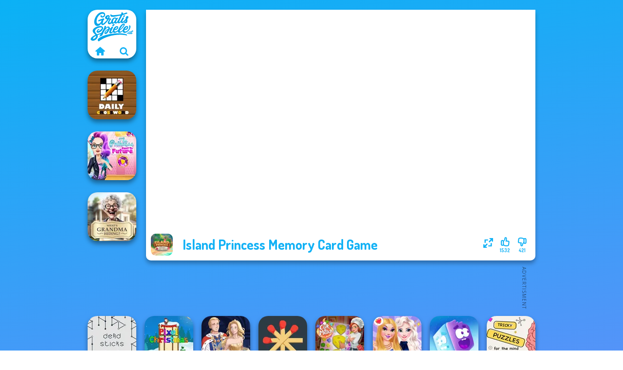

--- FILE ---
content_type: text/html
request_url: https://www.gratisspiele.at/spiel/island-princess-memory-card-game
body_size: 7156
content:
<!doctype html><html lang="de" dir="ltr"><head> <title>Island Princess Memory Card Game | Gratisspiele.at</title> <link rel="shortcut icon" type="image/x-icon" href="https://www.gratisspiele.at/images/favicon.svg" /> <meta name="viewport" content="width=device-width, initial-scale=1.0, minimal-ui, shrink-to-fit=no viewport-fit=cover" /> <base href="https://www.gratisspiele.at/" /> <link rel="canonical" href="https://www.gratisspiele.at/spiel/island-princess-memory-card-game" /> <meta http-equiv="Content-Type" content="text/html; charset=utf-8" /> <meta name="description" content="Hat dir Island Princess Memory Card Game gefallen? Probiere andere Spiele von Gratisspiele.at, aus der Kategorie gehirn spiele!"/> <meta name="keywords" content="island princess memory card game, gehirn spiele, prinzessinspiele, puzzle spiele, gratisspieleat, mdchenspiele"/> <meta name="theme-color" content="#11b1f5" > <link rel="alternate" hreflang="tr" href="https://www.eniyioyunlar.com/oyun/island-princess-memory-card-game" /> <link rel="alternate" hreflang="it" href="https://www.giochi123.it/gioco/island-princess-memory-card-game" /> <link rel="alternate" hreflang="de" href="https://www.gratisspiele.at/spiel/island-princess-memory-card-game" /> <link rel="alternate" hreflang="sv" href="https://www.hetaspel.se/spel/island-princess-memory-card-game" /> <link rel="alternate" hreflang="pl" href="https://www.igry.pl/gra/island-princess-memory-card-game" /> <link rel="alternate" hreflang="hu" href="https://www.jatekokjatekok.hu/játék/island-princess-memory-card-game" /> <link rel="alternate" hreflang="fr" href="https://www.jeuxjeux.fr/jeu/island-princess-memory-card-game" /> <link rel="alternate" hreflang="ro" href="https://www.jocurigratuite.ro/joc/island-princess-memory-card-game" /> <link rel="alternate" hreflang="pt" href="https://www.jogos.com.br/jogo/island-princess-memory-card-game" /> <link rel="alternate" hreflang="es-ar" href="https://www.juegos.com.ar/juego/island-princess-memory-card-game" /> <link rel="alternate" hreflang="es" href="https://www.juegosgratis.es/juego/island-princess-memory-card-game" /> <link rel="alternate" hreflang="fi" href="https://www.pelitpelit.fi/peli/island-princess-memory-card-game" /> <link rel="alternate" hreflang="nl" href="https://www.spelletjes.io/spel/island-princess-memory-card-game" /> <link rel="alternate" hreflang="no" href="https://www.spillespille.no/spill/island-princess-memory-card-game" /> <link rel="alternate" hreflang="da" href="https://www.spilo.dk/spil/island-princess-memory-card-game" /> <link rel="alternate" hreflang="ar" href="https://www.supergames.com/ar/لعبة/island-princess-memory-card-game" /> <link rel="alternate" hreflang="en" href="https://www.supergames.com/en/game/island-princess-memory-card-game" /> <link rel="alternate" href="https://www.supergames.com/en/game/island-princess-memory-card-game" hreflang="x-default" /> <link rel="alternate" hreflang="th" href="https://www.supergames.com/th/เกม/island-princess-memory-card-game" /> <link rel="preload" href="https://fonts.googleapis.com/css2?family=Dosis:wght@400;600;700&amp;family=Open+Sans:ital,wght@0,400;1,700&amp;display=swap" as="style" onload="this.onload=null;this.rel='stylesheet'"><noscript><link rel="stylesheet" href="https://fonts.googleapis.com/css2?family=Dosis:wght@400;600;700&amp;family=Open+Sans:ital,wght@0,400;1,700&amp;display=swap"></noscript> <link rel="preload" href="https://www.gratisspiele.at/css/simple-scrollbar.css?v=1.221" as="style" onload="this.onload=null;this.rel='stylesheet'"><noscript><link rel="stylesheet" href="https://www.gratisspiele.at/css/simple-scrollbar.css?v=1.221"></noscript> <link rel="preload" href="https://www.gratisspiele.at/css/fontello.css?v=1.224" as="style" onload="this.onload=null;this.rel='stylesheet'"><noscript><link rel="stylesheet" href="https://www.gratisspiele.at/css/fontello.css?v=1.224"></noscript> <link href="https://www.gratisspiele.at/css/style.css?v=1.282" rel="stylesheet" type="text/css" /> <meta property="og:title" content="Island Princess Memory Card Game | Gratisspiele.at"> <meta property="og:description" content="Hat dir Island Princess Memory Card Game gefallen? Probiere andere Spiele von Gratisspiele.at, aus der Kategorie gehirn spiele!"> <meta property="og:image" content="https://assets.bitent.com/images/games/thumbs/island_princess_memory_card_game_6096e61fbf150.png"> <meta property="og:image:alt" content="Island Princess Memory Card Game | Gratisspiele.at"> <meta property="og:type" content="game"> <meta property="og:url" content="https://www.gratisspiele.at/spiel/island-princess-memory-card-game"> <meta name="twitter:image" content="https://assets.bitent.com/images/games/thumbs/island_princess_memory_card_game_6096e61fbf150.png"> <script>(function(w,d,s,l,i){w[l]=w[l]||[];w[l].push({'gtm.start':
new Date().getTime(),event:'gtm.js'});var f=d.getElementsByTagName(s)[0],
j=d.createElement(s),dl=l!='dataLayer'?'&l='+l:'';j.async=true;j.src=
'https://www.googletagmanager.com/gtm.js?id='+i+dl;f.parentNode.insertBefore(j,f);
})(window,document,'script','dataLayer','GTM-P537CMB');</script> </head><body> <noscript><iframe src="https://www.googletagmanager.com/ns.html?id=GTM-P537CMB"
height="0" width="0" style="display:none;visibility:hidden"></iframe></noscript> <script type="application/ld+json"> [ { "@context":"https://schema.org", "@type":"SoftwareApplication", "name":"Island Princess Memory Card Game", "url":"https://www.gratisspiele.at/spiel/island-princess-memory-card-game", "description":"Hat dir Island Princess Memory Card Game gefallen? Probiere andere Spiele von Gratisspiele.at, aus der Kategorie gehirn spiele!", "applicationCategory":"GameApplication", "operatingSystem":"any", "image": [ "https://assets.bitent.com/images/games/thumbs/ik/100x100/island_princess_memory_card_game_6096e61fbf150.png", "https://assets.bitent.com/images/games/thumbs/ik/217x217/island_princess_memory_card_game_big_6096e620b6783.png", "https://assets.bitent.com/images/games/thumbs/ik/334x334/island_princess_memory_card_game_big_6096e620b6783.png" ], "author":{ "@type":"Organization", "name":"Capy.com" }, "aggregateRating":{ "@type":"AggregateRating", "worstRating":1, "bestRating":5, "ratingValue":4.14, "ratingCount":1953 }, "offers":{ "@type":"Offer", "category":"free", "price":0, "priceCurrency":"EUR" } } ,{ "@context":"https://schema.org", "@type":"BreadcrumbList", "itemListElement":[ {"@type":"ListItem","position":1,"name":"Spiele","item":"https://www.gratisspiele.at/"}, {"@type":"ListItem","position":2,"name":"Gelegenheits Spiele","item":"https://www.gratisspiele.at/gelegenheits-spiele"}, {"@type":"ListItem","position":3,"name":"Gehirn Spiele","item":"https://www.gratisspiele.at/gehirn-spiele"} ] } ] </script> <div class="overlay"></div> <div class="container"> <div class="default-container game-page-container"> <div class="centered-container"> <div class="game-container"> <div class="main-game"> <div class="clearfix"> <div class="main-game-content" id="main-game-content" style="height: 515px"> <div class="game-iframe-container" id="main-game" style="height:450px;"> <iframe data-src="https://bitent.com/html5/island_princess_memory_card_game/" data-width="800" data-height="450" data-top="0" data-left="0" data-force-size="1" data-original-width="1920" data-original-height="1080" style="width:800px;height:450px;top:0px;left:0px" frameborder="0" class="game-iframe"> </iframe> </div> <div class="game-details"> <picture> <source type="image/avif" srcset="https://assets.bitent.com/images/games/thumbs/ik/100x100/island_princess_memory_card_game_6096e61fbf150.avif 1x, https://assets.bitent.com/images/games/thumbs/ik/200x200/island_princess_memory_card_game_6096e61fbf150.avif 2x"> <source type="image/webp" srcset="https://assets.bitent.com/images/games/thumbs/ik/100x100/island_princess_memory_card_game_6096e61fbf150.webp 1x, https://assets.bitent.com/images/games/thumbs/ik/200x200/island_princess_memory_card_game_6096e61fbf150.webp 2x"> <source type="image/png" srcset="https://assets.bitent.com/images/games/thumbs/ik/100x100/island_princess_memory_card_game_6096e61fbf150.png 1x, https://assets.bitent.com/images/games/thumbs/ik/200x200/island_princess_memory_card_game_6096e61fbf150.png 2x"> <img src="https://assets.bitent.com/images/games/thumbs/ik/100x100/island_princess_memory_card_game_6096e61fbf150.png" alt="Island Princess Memory Card Game" loading="lazy" class="game-thumb-small" width="45" height="45"> </picture> <h1>Island Princess Memory Card Game</h1> <div class="rating clearfix" id="rating" data-game-id="23610"> <div class="thumbs-down" id="thumbs-down" title="Dislike"> <i class="icon-thumbs-down"></i> <span>421</span> </div> <div class="thumbs-up" id="thumbs-up" title="Like"> <i class="icon-thumbs-up"></i> <span>1532</span> </div> <div class="game-fullscreen" id="game-fullscreen" title="Fullscreen"> <i class="icon-resize-full"></i> </div> </div> </div> </div> <div class="related-games clearfix"> <div class="grid-thumb logo game-logo-related"> <div class="logo-thumb"> <a href="https://www.gratisspiele.at/" class="logo-image"> <img src="https://www.gratisspiele.at/images/logo.svg" alt="Gratisspiele.at" width="90" height="90"> </a> <div class="logo-icons clearfix"> <a href="https://www.gratisspiele.at/" class="logo-home" aria-label="Gratisspiele.at"> <i class="icon-home"></i> </a> <a class="logo-search" href="#" aria-label="Spiele suchen"> <i class="icon-search"></i> </a> </div></div></div> <a class="thumb grid-thumb " href="https://www.gratisspiele.at/spiel/daily-crossword-2" title="Daily Crossword 2" data-game-id="24785"> <span class="thumb-container"> <picture> <source type="image/avif" srcset="https://assets.bitent.com/images/games/thumbs/ik/100x100/daily_crossword_2_654a969c7129c.avif 1x, https://assets.bitent.com/images/games/thumbs/ik/200x200/daily_crossword_2_654a969c7129c.avif 2x"> <source type="image/webp" srcset="https://assets.bitent.com/images/games/thumbs/ik/100x100/daily_crossword_2_654a969c7129c.webp 1x, https://assets.bitent.com/images/games/thumbs/ik/200x200/daily_crossword_2_654a969c7129c.webp 2x"> <source type="image/png" srcset="https://assets.bitent.com/images/games/thumbs/ik/100x100/daily_crossword_2_654a969c7129c.png 1x, https://assets.bitent.com/images/games/thumbs/ik/200x200/daily_crossword_2_654a969c7129c.png 2x"> <img src="https://assets.bitent.com/images/games/thumbs/ik/100x100/daily_crossword_2_654a969c7129c.png" alt="Thumbnail for Daily Crossword 2" width="100" height="100" loading="lazy"> </picture> <span class="thumb-name">Daily Crossword 2</span> </span></a> <a class="thumb grid-thumb " href="https://www.gratisspiele.at/spiel/the-princess-sent-to-the-future" title="The Princess Sent To The Future" data-game-id="8901"> <span class="thumb-container"> <picture> <source type="image/avif" srcset="https://assets.bitent.com/images/games/thumbs/ik/100x100/the_princess_sent_to_the_future_68ac3fdc62953.avif 1x, https://assets.bitent.com/images/games/thumbs/ik/200x200/the_princess_sent_to_the_future_68ac3fdc62953.avif 2x"> <source type="image/webp" srcset="https://assets.bitent.com/images/games/thumbs/ik/100x100/the_princess_sent_to_the_future_68ac3fdc62953.webp 1x, https://assets.bitent.com/images/games/thumbs/ik/200x200/the_princess_sent_to_the_future_68ac3fdc62953.webp 2x"> <source type="image/png" srcset="https://assets.bitent.com/images/games/thumbs/ik/100x100/the_princess_sent_to_the_future_68ac3fdc62953.png 1x, https://assets.bitent.com/images/games/thumbs/ik/200x200/the_princess_sent_to_the_future_68ac3fdc62953.png 2x"> <img src="https://assets.bitent.com/images/games/thumbs/ik/100x100/the_princess_sent_to_the_future_68ac3fdc62953.png" alt="Thumbnail for The Princess Sent To The Future" width="100" height="100" loading="lazy"> </picture> <span class="thumb-name">The Princess Sent To The Futur...</span> </span></a> <a class="thumb grid-thumb " href="https://www.gratisspiele.at/spiel/what-is-grandma-hiding" title="What Is Grandma Hiding" data-game-id="25038"> <span class="thumb-container"> <picture> <source type="image/avif" srcset="https://assets.bitent.com/images/games/thumbs/ik/100x100/what_is_grandma_hiding_6626852fdb75b.avif 1x, https://assets.bitent.com/images/games/thumbs/ik/200x200/what_is_grandma_hiding_6626852fdb75b.avif 2x"> <source type="image/webp" srcset="https://assets.bitent.com/images/games/thumbs/ik/100x100/what_is_grandma_hiding_6626852fdb75b.webp 1x, https://assets.bitent.com/images/games/thumbs/ik/200x200/what_is_grandma_hiding_6626852fdb75b.webp 2x"> <source type="image/png" srcset="https://assets.bitent.com/images/games/thumbs/ik/100x100/what_is_grandma_hiding_6626852fdb75b.png 1x, https://assets.bitent.com/images/games/thumbs/ik/200x200/what_is_grandma_hiding_6626852fdb75b.png 2x"> <img src="https://assets.bitent.com/images/games/thumbs/ik/100x100/what_is_grandma_hiding_6626852fdb75b.png" alt="Thumbnail for What Is Grandma Hiding" width="100" height="100" loading="lazy"> </picture> <span class="thumb-name">What Is Grandma Hiding</span> </span></a> </div> <a href="#" class="play-mobile-game "> <picture> <source type="image/avif" srcset="https://assets.bitent.com/images/games/thumbs/ik/100x100/island_princess_memory_card_game_6096e61fbf150.avif 1x, https://assets.bitent.com/images/games/thumbs/ik/200x200/island_princess_memory_card_game_6096e61fbf150.avif 2x"> <source type="image/webp" srcset="https://assets.bitent.com/images/games/thumbs/ik/100x100/island_princess_memory_card_game_6096e61fbf150.webp 1x, https://assets.bitent.com/images/games/thumbs/ik/200x200/island_princess_memory_card_game_6096e61fbf150.webp 2x"> <source type="image/png" srcset="https://assets.bitent.com/images/games/thumbs/ik/100x100/island_princess_memory_card_game_6096e61fbf150.png 1x, https://assets.bitent.com/images/games/thumbs/ik/200x200/island_princess_memory_card_game_6096e61fbf150.png 2x"> <img src="https://assets.bitent.com/images/games/thumbs/ik/100x100/island_princess_memory_card_game_6096e61fbf150.png" alt="Island Princess Memory Card Game" loading="lazy" class="game-thumb-small"> </picture> <div class="play-mobile-center play-action"> <i class="icon-play"></i> <span>Zum Abspielen klicken</span> </div> <div class="play-mobile-center play-action-disabled"> <span>Dieses Spiel ist nicht auf mobilen Geräten verfügbar</span> </div> </a> <div class="mobile-logo" id="mobile-logo"> <a href="#"> <img src="https://www.gratisspiele.at/images/logo.svg" alt="Gratisspiele.at" width="100" height="100"> </a> </div> <div class="mobile-rotate" data-enabled="false"> <img src="https://www.gratisspiele.at/images/mobile-rotate-icon.svg" alt="rotate phone"> </div> </div> </div> <div class="game-ad-right ad-vertical"> <div class="ad-container"> <script async src="https://pagead2.googlesyndication.com/pagead/js/adsbygoogle.js?client=ca-pub-9356207906254964" crossorigin="anonymous"></script><ins class="adsbygoogle" style="display:inline-block;width:300px;height:600px" data-ad-client="ca-pub-9356207906254964" data-ad-slot="7526695715"></ins><script> (adsbygoogle = window.adsbygoogle || []).push({});</script> </div> </div> <div class="game-ad-bottom ad-horizontal"> <div class="ad-container"> <script async src="https://pagead2.googlesyndication.com/pagead/js/adsbygoogle.js?client=ca-pub-9356207906254964" crossorigin="anonymous"></script><ins class="adsbygoogle" style="display:inline-block;width:728px;height:90px" data-ad-client="ca-pub-9356207906254964" data-ad-slot="4017011330"></ins><script> (adsbygoogle = window.adsbygoogle || []).push({});</script> </div> </div> <div class="clearfix game-other-thumbs"> <div class="logo-thumb"> <a href="https://www.gratisspiele.at/" class="logo-image"> <img src="https://www.gratisspiele.at/images/logo.svg" alt="Gratisspiele.at" width="90" height="90"> </a> <div class="logo-icons clearfix"> <a href="https://www.gratisspiele.at/" class="logo-home" aria-label="Gratisspiele.at"> <i class="icon-home"></i> </a> <a class="logo-search" href="#" aria-label="Spiele suchen"> <i class="icon-search"></i> </a> </div></div> <a class="thumb game-thumb " href="https://www.gratisspiele.at/spiel/dead-sticks" title="Dead Sticks" data-game-id="24756"> <span class="thumb-container"> <picture> <source type="image/avif" srcset="https://assets.bitent.com/images/games/thumbs/ik/100x100/dead_sticks_653bf4f85b056.avif 1x, https://assets.bitent.com/images/games/thumbs/ik/200x200/dead_sticks_653bf4f85b056.avif 2x"> <source type="image/webp" srcset="https://assets.bitent.com/images/games/thumbs/ik/100x100/dead_sticks_653bf4f85b056.webp 1x, https://assets.bitent.com/images/games/thumbs/ik/200x200/dead_sticks_653bf4f85b056.webp 2x"> <source type="image/png" srcset="https://assets.bitent.com/images/games/thumbs/ik/100x100/dead_sticks_653bf4f85b056.png 1x, https://assets.bitent.com/images/games/thumbs/ik/200x200/dead_sticks_653bf4f85b056.png 2x"> <img src="https://assets.bitent.com/images/games/thumbs/ik/100x100/dead_sticks_653bf4f85b056.png" alt="Thumbnail for Dead Sticks" width="100" height="100" loading="lazy"> </picture> <span class="thumb-name">Dead Sticks</span> </span></a> <a class="thumb game-thumb " href="https://www.gratisspiele.at/spiel/pixel-christmas" title="Pixel Christmas" data-game-id="24872"> <span class="thumb-container"> <picture> <source type="image/avif" srcset="https://assets.bitent.com/images/games/thumbs/ik/100x100/pixel_christmas_658087ee1672c.avif 1x, https://assets.bitent.com/images/games/thumbs/ik/200x200/pixel_christmas_658087ee1672c.avif 2x"> <source type="image/webp" srcset="https://assets.bitent.com/images/games/thumbs/ik/100x100/pixel_christmas_658087ee1672c.webp 1x, https://assets.bitent.com/images/games/thumbs/ik/200x200/pixel_christmas_658087ee1672c.webp 2x"> <source type="image/png" srcset="https://assets.bitent.com/images/games/thumbs/ik/100x100/pixel_christmas_658087ee1672c.png 1x, https://assets.bitent.com/images/games/thumbs/ik/200x200/pixel_christmas_658087ee1672c.png 2x"> <img src="https://assets.bitent.com/images/games/thumbs/ik/100x100/pixel_christmas_658087ee1672c.png" alt="Thumbnail for Pixel Christmas" width="100" height="100" loading="lazy"> </picture> <span class="thumb-name">Pixel Christmas</span> </span></a> <a class="thumb game-thumb " href="https://www.gratisspiele.at/spiel/sun-dress" title="Sun Dress" data-game-id="25258"> <span class="thumb-container"> <picture> <source type="image/avif" srcset="https://assets.bitent.com/images/games/thumbs/ik/100x100/sun_dress_67d87f26c46f9.avif 1x, https://assets.bitent.com/images/games/thumbs/ik/200x200/sun_dress_67d87f26c46f9.avif 2x"> <source type="image/webp" srcset="https://assets.bitent.com/images/games/thumbs/ik/100x100/sun_dress_67d87f26c46f9.webp 1x, https://assets.bitent.com/images/games/thumbs/ik/200x200/sun_dress_67d87f26c46f9.webp 2x"> <source type="image/png" srcset="https://assets.bitent.com/images/games/thumbs/ik/100x100/sun_dress_67d87f26c46f9.png 1x, https://assets.bitent.com/images/games/thumbs/ik/200x200/sun_dress_67d87f26c46f9.png 2x"> <img src="https://assets.bitent.com/images/games/thumbs/ik/100x100/sun_dress_67d87f26c46f9.png" alt="Thumbnail for Sun Dress" width="100" height="100" loading="lazy"> </picture> <span class="thumb-name">Sun Dress</span> </span></a> <a class="thumb game-thumb " href="https://www.gratisspiele.at/spiel/matchstick-puzzles" title="Matchstick Puzzles" data-game-id="24871"> <span class="thumb-container"> <picture> <source type="image/avif" srcset="https://assets.bitent.com/images/games/thumbs/ik/100x100/matchstick_puzzles_65805b7a1aeff.avif 1x, https://assets.bitent.com/images/games/thumbs/ik/200x200/matchstick_puzzles_65805b7a1aeff.avif 2x"> <source type="image/webp" srcset="https://assets.bitent.com/images/games/thumbs/ik/100x100/matchstick_puzzles_65805b7a1aeff.webp 1x, https://assets.bitent.com/images/games/thumbs/ik/200x200/matchstick_puzzles_65805b7a1aeff.webp 2x"> <source type="image/png" srcset="https://assets.bitent.com/images/games/thumbs/ik/100x100/matchstick_puzzles_65805b7a1aeff.png 1x, https://assets.bitent.com/images/games/thumbs/ik/200x200/matchstick_puzzles_65805b7a1aeff.png 2x"> <img src="https://assets.bitent.com/images/games/thumbs/ik/100x100/matchstick_puzzles_65805b7a1aeff.png" alt="Thumbnail for Matchstick Puzzles" width="100" height="100" loading="lazy"> </picture> <span class="thumb-name">Matchstick Puzzles</span> </span></a> <a class="thumb game-thumb " href="https://www.gratisspiele.at/spiel/cook-and-match-saras-adventure" title="Cook and Match: Sara&#039;s Adventure" data-game-id="24566"> <span class="thumb-container"> <picture> <source type="image/avif" srcset="https://assets.bitent.com/images/games/thumbs/ik/100x100/cook_and_match_saras_adventure_647dc83740017.avif 1x, https://assets.bitent.com/images/games/thumbs/ik/200x200/cook_and_match_saras_adventure_647dc83740017.avif 2x"> <source type="image/webp" srcset="https://assets.bitent.com/images/games/thumbs/ik/100x100/cook_and_match_saras_adventure_647dc83740017.webp 1x, https://assets.bitent.com/images/games/thumbs/ik/200x200/cook_and_match_saras_adventure_647dc83740017.webp 2x"> <source type="image/png" srcset="https://assets.bitent.com/images/games/thumbs/ik/100x100/cook_and_match_saras_adventure_647dc83740017.png 1x, https://assets.bitent.com/images/games/thumbs/ik/200x200/cook_and_match_saras_adventure_647dc83740017.png 2x"> <img src="https://assets.bitent.com/images/games/thumbs/ik/100x100/cook_and_match_saras_adventure_647dc83740017.png" alt="Thumbnail for Cook and Match: Sara&#039;s Adventure" width="100" height="100" loading="lazy"> </picture> <span class="thumb-name">Cook and Match: Sara&#039;s Adventu...</span> </span></a> <a class="thumb game-thumb " href="https://www.gratisspiele.at/spiel/bffs-night-out" title="BFFs Night Out" data-game-id="25342"> <span class="thumb-container"> <picture> <source type="image/avif" srcset="https://assets.bitent.com/images/games/thumbs/ik/100x100/bffs_night_out_686558180d4bb.avif 1x, https://assets.bitent.com/images/games/thumbs/ik/200x200/bffs_night_out_686558180d4bb.avif 2x"> <source type="image/webp" srcset="https://assets.bitent.com/images/games/thumbs/ik/100x100/bffs_night_out_686558180d4bb.webp 1x, https://assets.bitent.com/images/games/thumbs/ik/200x200/bffs_night_out_686558180d4bb.webp 2x"> <source type="image/png" srcset="https://assets.bitent.com/images/games/thumbs/ik/100x100/bffs_night_out_686558180d4bb.png 1x, https://assets.bitent.com/images/games/thumbs/ik/200x200/bffs_night_out_686558180d4bb.png 2x"> <img src="https://assets.bitent.com/images/games/thumbs/ik/100x100/bffs_night_out_686558180d4bb.png" alt="Thumbnail for BFFs Night Out" width="100" height="100" loading="lazy"> </picture> <span class="thumb-name">BFFs Night Out</span> </span></a> <a class="thumb game-thumb " href="https://www.gratisspiele.at/spiel/icy-purple-head-superslide" title="Icy Purple Head Superslide" data-game-id="24678"> <span class="thumb-container"> <picture> <source type="image/avif" srcset="https://assets.bitent.com/images/games/thumbs/ik/100x100/icy_purple_head_superslide_65159aef0310f.avif 1x, https://assets.bitent.com/images/games/thumbs/ik/200x200/icy_purple_head_superslide_65159aef0310f.avif 2x"> <source type="image/webp" srcset="https://assets.bitent.com/images/games/thumbs/ik/100x100/icy_purple_head_superslide_65159aef0310f.webp 1x, https://assets.bitent.com/images/games/thumbs/ik/200x200/icy_purple_head_superslide_65159aef0310f.webp 2x"> <source type="image/png" srcset="https://assets.bitent.com/images/games/thumbs/ik/100x100/icy_purple_head_superslide_65159aef0310f.png 1x, https://assets.bitent.com/images/games/thumbs/ik/200x200/icy_purple_head_superslide_65159aef0310f.png 2x"> <img src="https://assets.bitent.com/images/games/thumbs/ik/100x100/icy_purple_head_superslide_65159aef0310f.png" alt="Thumbnail for Icy Purple Head Superslide" width="100" height="100" loading="lazy"> </picture> <span class="thumb-name">Icy Purple Head Superslide</span> </span></a> <a class="thumb game-thumb " href="https://www.gratisspiele.at/spiel/brain-puzzles-quests" title="Brain Puzzles Quests" data-game-id="25123"> <span class="thumb-container"> <picture> <source type="image/avif" srcset="https://assets.bitent.com/images/games/thumbs/ik/100x100/brain_puzzles_quests_670440ebeffe2.avif 1x, https://assets.bitent.com/images/games/thumbs/ik/200x200/brain_puzzles_quests_670440ebeffe2.avif 2x"> <source type="image/webp" srcset="https://assets.bitent.com/images/games/thumbs/ik/100x100/brain_puzzles_quests_670440ebeffe2.webp 1x, https://assets.bitent.com/images/games/thumbs/ik/200x200/brain_puzzles_quests_670440ebeffe2.webp 2x"> <source type="image/png" srcset="https://assets.bitent.com/images/games/thumbs/ik/100x100/brain_puzzles_quests_670440ebeffe2.png 1x, https://assets.bitent.com/images/games/thumbs/ik/200x200/brain_puzzles_quests_670440ebeffe2.png 2x"> <img src="https://assets.bitent.com/images/games/thumbs/ik/100x100/brain_puzzles_quests_670440ebeffe2.png" alt="Thumbnail for Brain Puzzles Quests" width="100" height="100" loading="lazy"> </picture> <span class="thumb-name">Brain Puzzles Quests</span> </span></a> <a class="grid-thumb thumb grid-w-double thumb-category" href="https://www.gratisspiele.at/3d-spiele" title="3D Spiele"> <span class="thumb-container"> <span class="thumb-category-image"> <picture> <source type="image/avif" srcset="https://assets.bitent.com/images/categories/ik/100x100/61fc1d70ad48f-3d.avif 1x, https://assets.bitent.com/images/categories/ik/200x200/61fc1d70ad48f-3d.avif 2x"> <source type="image/webp" srcset="https://assets.bitent.com/images/categories/ik/100x100/61fc1d70ad48f-3d.webp 1x, https://assets.bitent.com/images/categories/ik/200x200/61fc1d70ad48f-3d.webp 2x"> <source type="image/png" srcset="https://assets.bitent.com/images/categories/ik/100x100/61fc1d70ad48f-3d.png 1x, https://assets.bitent.com/images/categories/ik/200x200/61fc1d70ad48f-3d.png 2x"> <img src="https://assets.bitent.com/images/categories/ik/100x100/61fc1d70ad48f-3d.png" alt="Thumbnail for 3D Spiele" width="100" height="100" loading="lazy"> </picture> </span> <span class="thumb-category-name"> <span>3D Spiele</span> </span> </span></a> <a class="grid-thumb thumb grid-w-double thumb-category" href="https://www.gratisspiele.at/gehirn-spiele" title="Gehirn Spiele"> <span class="thumb-container"> <span class="thumb-category-image"> <picture> <source type="image/avif" srcset="https://assets.bitent.com/images/categories/ik/100x100/6448e2ada9b40-brain.avif 1x, https://assets.bitent.com/images/categories/ik/200x200/6448e2ada9b40-brain.avif 2x"> <source type="image/webp" srcset="https://assets.bitent.com/images/categories/ik/100x100/6448e2ada9b40-brain.webp 1x, https://assets.bitent.com/images/categories/ik/200x200/6448e2ada9b40-brain.webp 2x"> <source type="image/png" srcset="https://assets.bitent.com/images/categories/ik/100x100/6448e2ada9b40-brain.png 1x, https://assets.bitent.com/images/categories/ik/200x200/6448e2ada9b40-brain.png 2x"> <img src="https://assets.bitent.com/images/categories/ik/100x100/6448e2ada9b40-brain.png" alt="Thumbnail for Gehirn Spiele" width="100" height="100" loading="lazy"> </picture> </span> <span class="thumb-category-name"> <span>Gehirn Spiele</span> </span> </span></a> <a class="grid-thumb thumb grid-w-double thumb-category" href="https://www.gratisspiele.at/hochzeit-spiele" title="Hochzeit Spiele"> <span class="thumb-container"> <span class="thumb-category-image"> <picture> <source type="image/avif" srcset="https://assets.bitent.com/images/categories/ik/100x100/630d1848ebf4f-wedding.avif 1x, https://assets.bitent.com/images/categories/ik/200x200/630d1848ebf4f-wedding.avif 2x"> <source type="image/webp" srcset="https://assets.bitent.com/images/categories/ik/100x100/630d1848ebf4f-wedding.webp 1x, https://assets.bitent.com/images/categories/ik/200x200/630d1848ebf4f-wedding.webp 2x"> <source type="image/png" srcset="https://assets.bitent.com/images/categories/ik/100x100/630d1848ebf4f-wedding.png 1x, https://assets.bitent.com/images/categories/ik/200x200/630d1848ebf4f-wedding.png 2x"> <img src="https://assets.bitent.com/images/categories/ik/100x100/630d1848ebf4f-wedding.png" alt="Thumbnail for Hochzeit Spiele" width="100" height="100" loading="lazy"> </picture> </span> <span class="thumb-category-name"> <span>Hochzeit Spiele</span> </span> </span></a> <a class="grid-thumb thumb grid-w-double thumb-category" href="https://www.gratisspiele.at/clicker-spiele" title="Clicker Spiele"> <span class="thumb-container"> <span class="thumb-category-image"> <picture> <source type="image/avif" srcset="https://assets.bitent.com/images/categories/ik/100x100/606b42c1dd2d6-clicker.avif 1x, https://assets.bitent.com/images/categories/ik/200x200/606b42c1dd2d6-clicker.avif 2x"> <source type="image/webp" srcset="https://assets.bitent.com/images/categories/ik/100x100/606b42c1dd2d6-clicker.webp 1x, https://assets.bitent.com/images/categories/ik/200x200/606b42c1dd2d6-clicker.webp 2x"> <source type="image/png" srcset="https://assets.bitent.com/images/categories/ik/100x100/606b42c1dd2d6-clicker.png 1x, https://assets.bitent.com/images/categories/ik/200x200/606b42c1dd2d6-clicker.png 2x"> <img src="https://assets.bitent.com/images/categories/ik/100x100/606b42c1dd2d6-clicker.png" alt="Thumbnail for Clicker Spiele" width="100" height="100" loading="lazy"> </picture> </span> <span class="thumb-category-name"> <span>Clicker Spiele</span> </span> </span></a> <a class="grid-thumb thumb grid-w-double thumb-category" href="https://www.gratisspiele.at/mathe-spiele" title="Mathe Spiele"> <span class="thumb-container"> <span class="thumb-category-image"> <picture> <source type="image/avif" srcset="https://assets.bitent.com/images/categories/ik/100x100/606b155b25e8f-math.avif 1x, https://assets.bitent.com/images/categories/ik/200x200/606b155b25e8f-math.avif 2x"> <source type="image/webp" srcset="https://assets.bitent.com/images/categories/ik/100x100/606b155b25e8f-math.webp 1x, https://assets.bitent.com/images/categories/ik/200x200/606b155b25e8f-math.webp 2x"> <source type="image/png" srcset="https://assets.bitent.com/images/categories/ik/100x100/606b155b25e8f-math.png 1x, https://assets.bitent.com/images/categories/ik/200x200/606b155b25e8f-math.png 2x"> <img src="https://assets.bitent.com/images/categories/ik/100x100/606b155b25e8f-math.png" alt="Thumbnail for Mathe Spiele" width="100" height="100" loading="lazy"> </picture> </span> <span class="thumb-category-name"> <span>Mathe Spiele</span> </span> </span></a> <a class="grid-thumb thumb grid-w-double thumb-category" href="https://www.gratisspiele.at/puzzle-spiele" title="Puzzle Spiele"> <span class="thumb-container"> <span class="thumb-category-image"> <picture> <source type="image/avif" srcset="https://assets.bitent.com/images/categories/ik/100x100/5fbad902af3d8-puzzle.avif 1x, https://assets.bitent.com/images/categories/ik/200x200/5fbad902af3d8-puzzle.avif 2x"> <source type="image/webp" srcset="https://assets.bitent.com/images/categories/ik/100x100/5fbad902af3d8-puzzle.webp 1x, https://assets.bitent.com/images/categories/ik/200x200/5fbad902af3d8-puzzle.webp 2x"> <source type="image/png" srcset="https://assets.bitent.com/images/categories/ik/100x100/5fbad902af3d8-puzzle.png 1x, https://assets.bitent.com/images/categories/ik/200x200/5fbad902af3d8-puzzle.png 2x"> <img src="https://assets.bitent.com/images/categories/ik/100x100/5fbad902af3d8-puzzle.png" alt="Thumbnail for Puzzle Spiele" width="100" height="100" loading="lazy"> </picture> </span> <span class="thumb-category-name"> <span>Puzzle Spiele</span> </span> </span></a> <a class="grid-thumb thumb grid-w-double thumb-category" href="https://www.gratisspiele.at/prinzessinspiele" title="Prinzessinspiele"> <span class="thumb-container"> <span class="thumb-category-image"> <picture> <source type="image/avif" srcset="https://assets.bitent.com/images/categories/ik/100x100/62fbdc82a4f16-princess.avif 1x, https://assets.bitent.com/images/categories/ik/200x200/62fbdc82a4f16-princess.avif 2x"> <source type="image/webp" srcset="https://assets.bitent.com/images/categories/ik/100x100/62fbdc82a4f16-princess.webp 1x, https://assets.bitent.com/images/categories/ik/200x200/62fbdc82a4f16-princess.webp 2x"> <source type="image/png" srcset="https://assets.bitent.com/images/categories/ik/100x100/62fbdc82a4f16-princess.png 1x, https://assets.bitent.com/images/categories/ik/200x200/62fbdc82a4f16-princess.png 2x"> <img src="https://assets.bitent.com/images/categories/ik/100x100/62fbdc82a4f16-princess.png" alt="Thumbnail for Prinzessinspiele" width="100" height="100" loading="lazy"> </picture> </span> <span class="thumb-category-name"> <span>Prinzessinspiele</span> </span> </span></a> <a class="grid-thumb thumb grid-w-double thumb-category" href="https://www.gratisspiele.at/sudoku-spiele" title="Sudoku Spiele"> <span class="thumb-container"> <span class="thumb-category-image"> <picture> <source type="image/avif" srcset="https://assets.bitent.com/images/categories/ik/100x100/606b14dbedd52-sudoku.avif 1x, https://assets.bitent.com/images/categories/ik/200x200/606b14dbedd52-sudoku.avif 2x"> <source type="image/webp" srcset="https://assets.bitent.com/images/categories/ik/100x100/606b14dbedd52-sudoku.webp 1x, https://assets.bitent.com/images/categories/ik/200x200/606b14dbedd52-sudoku.webp 2x"> <source type="image/png" srcset="https://assets.bitent.com/images/categories/ik/100x100/606b14dbedd52-sudoku.png 1x, https://assets.bitent.com/images/categories/ik/200x200/606b14dbedd52-sudoku.png 2x"> <img src="https://assets.bitent.com/images/categories/ik/100x100/606b14dbedd52-sudoku.png" alt="Thumbnail for Sudoku Spiele" width="100" height="100" loading="lazy"> </picture> </span> <span class="thumb-category-name"> <span>Sudoku Spiele</span> </span> </span></a> </div> <div class="game-text text-container text-justify"> <ul class="breadcrumbs"> <li> <a href="https://www.gratisspiele.at/">Spiele</a> </li> <li> <a href="https://www.gratisspiele.at/gelegenheits-spiele">Gelegenheits Spiele</a> </li> <li> <a href="https://www.gratisspiele.at/gehirn-spiele">Gehirn Spiele</a> </li> </ul> <h2>Island Princess Memory Card Game</h2> <p>Treten Sie ein in die Welt von Island Princess Memory Card Game und vergessen Sie alle Ihre Sorgen! Auf Gratisspiele.at finden Sie viele ähnliche Erlebnisse, die Ihnen viel Spaß und Entspannung in Ihren Tag bringen werden. Probieren Sie jetzt eines der besten gehirn spiele!</p><p>Sind Sie bereit, das süßeste und lustigste Memory-Kartenspiel mit einer der willensstarken Inselprinzessinnen zu spielen, die immer bereit sind, die Segel zu setzen und die Ozeane der Welt zu erkunden? Das Ziel ist einfach, finden Sie das richtige Spiel für jede Karte in der kürzest möglichen Zeit und an die Spitze der Rangliste zu bekommen! Dieses Kartenspiel wird Ihr Gehirn und Ihr Gedächtnis herausfordern und trainieren. Strengen Sie also Ihren Verstand an und absolvieren Sie alle Levels dieses lustigen Memory-Kartenspiels!</p>><h3>Ähnliche Spiele:</h3><p>Sie mögen Island Princess Memory Card Game? Versuchen Sie ein ähnliches Spiel aus den folgenden:<ul> <li><a href="https://www.gratisspiele.at/spiel/brain-trainer-2" title="Brain Trainer 2">Brain Trainer 2</a></li> <li><a href="https://www.gratisspiele.at/spiel/little-alchemy-2" title="Little Alchemy 2">Little Alchemy 2</a></li> </ul> </p> <h3><strong>Anleitung:</strong></h3> <p> <ul> <li>Benutzen Sie die linke Maustaste, wenn Sie einen Computer benutzen oder tippen Sie auf den Bildschirm, wenn Sie ein Smartphone benutzen.</li> </ul> </p> <p>Versuchen Sie andere kostenlose Spiele aus der Kategorie gehirn spiele für eine neue und unvergessliche Erfahrung!</p><h3>Dieses Spiel kann sowohl auf dem PC als auch auf mobilen Geräten gespielt werden.</h3> <div class="game-categories"> <a href="https://www.gratisspiele.at/gelegenheits-spiele" title="Gelegenheits Spiele">Gelegenheits Spiele</a> <a href="https://www.gratisspiele.at/gehirn-spiele" title="Gehirn Spiele">Gehirn Spiele</a> <a href="https://www.gratisspiele.at/madchen-spiele" title="Mädchen Spiele">Mädchen Spiele</a> <a href="https://www.gratisspiele.at/prinzessinspiele" title="Prinzessinspiele">Prinzessinspiele</a> <a href="https://www.gratisspiele.at/puzzle-spiele" title="Puzzle Spiele">Puzzle Spiele</a> </div> </div> </div> </div> <div id="scroll-top" class="scroll-top bounce"> <div class="scroll-top-content"> <i class="icon icon-left-open"></i> </div> </div> <div class="modal" id="game-feedback-modal"> <div class="modal-container"> <div class="modal-close">×</div> <div class="modal-content game-feedback"> <p>Danke für dein Feedback und dafür dass du uns hilfst Gratisspiele.at zu verbessern!</p> <div class="contact-form-message" id="game-feedback-message"></div> <p><strong>Was hat dir nicht gefallen an Island Princess Memory Card Game?</strong></p> <form id="game-feedback"> <input type="hidden" name="game" value="Island Princess Memory Card Game"> <input type="hidden" name="site" value="Gratisspiele.at"> <input type="hidden" name="url" value="https://www.gratisspiele.at/spiel/island-princess-memory-card-game"> <div class="game-feedback-row"> <label for="feedback-dislike" class="custom-radio"> Nicht mögen <input name="feedback" type="radio" id="feedback-dislike" value="dislike"> <span class="checkmark"></span> </label> </div> <div class="game-feedback-row"> <label for="feedback-error" class="custom-radio"> Es gab einen oder mehrere Fehler <input name="feedback" type="radio" id="feedback-error" value="error"> <span class="checkmark"></span> </label> </div> <div class="game-feedback-row"> <label for="feedback-message">Erzähl uns mehr</label> <textarea name="message" id="feedback-message" cols="30" rows="10"></textarea> </div> <div class="g-recaptcha" data-sitekey="6LerR_4SAAAAAHdGEMB48HLG11Wo77Wg8MRbelPb" data-type="image" id="captcha" data-error-message="Captcha Fehler"></div> <div class="text-right"> <button type="submit" class="btn btn-main" disabled>Senden</button> </div> </form> </div> </div> </div> <div class="grid-full-width grid-footer"> <footer> <div class="clearfix"> <ul class="float-left"> <li><a href="https://www.gratisspiele.at/games">Kostenlose Spiele für Ihre Website</a></li> <li><a href="https://www.gratisspiele.at/page/contact">Kontakt</a></li> <li><a href="https://www.gratisspiele.at/page/privacy-policy">Datenschutzrichtlinie</a></li> </ul> <div class="language float-right"> <img src="https://www.gratisspiele.at/images/countries/austria.svg" alt="Austria"/> <div class="languages"> <ul> <li> <a href="https://www.jocurigratuite.ro/joc/island-princess-memory-card-game" title="Island Princess Memory Card Game"> <img src="https://www.gratisspiele.at/images/countries/romania.svg" alt="Island Princess Memory Card Game" loading="lazy"/> </a> </li> <li> <a href="https://www.gratisspiele.at/spiel/island-princess-memory-card-game" title="Island Princess Memory Card Game"> <img src="https://www.gratisspiele.at/images/countries/austria.svg" alt="Island Princess Memory Card Game" loading="lazy"/> </a> </li> <li> <a href="https://www.juegosgratis.es/juego/island-princess-memory-card-game" title="Island Princess Memory Card Game"> <img src="https://www.gratisspiele.at/images/countries/spain.svg" alt="Island Princess Memory Card Game" loading="lazy"/> </a> </li> <li> <a href="https://www.jeuxjeux.fr/jeu/island-princess-memory-card-game" title="Island Princess Memory Card Game"> <img src="https://www.gratisspiele.at/images/countries/france.svg" alt="Island Princess Memory Card Game" loading="lazy"/> </a> </li> <li> <a href="https://www.supergames.com/en/game/island-princess-memory-card-game" title="Island Princess Memory Card Game"> <img src="https://www.gratisspiele.at/images/countries/united-states.svg" alt="Island Princess Memory Card Game" loading="lazy"/> </a> </li> <li> <a href="https://www.jatekokjatekok.hu/játék/island-princess-memory-card-game" title="Island Princess Memory Card Game"> <img src="https://www.gratisspiele.at/images/countries/hungary.svg" alt="Island Princess Memory Card Game" loading="lazy"/> </a> </li> <li> <a href="https://www.pelitpelit.fi/peli/island-princess-memory-card-game" title="Island Princess Memory Card Game"> <img src="https://www.gratisspiele.at/images/countries/finland.svg" alt="Island Princess Memory Card Game" loading="lazy"/> </a> </li> <li> <a href="https://www.spillespille.no/spill/island-princess-memory-card-game" title="Island Princess Memory Card Game"> <img src="https://www.gratisspiele.at/images/countries/norway.svg" alt="Island Princess Memory Card Game" loading="lazy"/> </a> </li> <li> <a href="https://www.igry.pl/gra/island-princess-memory-card-game" title="Island Princess Memory Card Game"> <img src="https://www.gratisspiele.at/images/countries/poland.svg" alt="Island Princess Memory Card Game" loading="lazy"/> </a> </li> <li> <a href="https://www.eniyioyunlar.com/oyun/island-princess-memory-card-game" title="Island Princess Memory Card Game"> <img src="https://www.gratisspiele.at/images/countries/turkey.svg" alt="Island Princess Memory Card Game" loading="lazy"/> </a> </li> <li> <a href="https://www.jogos.com.br/jogo/island-princess-memory-card-game" title="Island Princess Memory Card Game"> <img src="https://www.gratisspiele.at/images/countries/brazil.svg" alt="Island Princess Memory Card Game" loading="lazy"/> </a> </li> <li> <a href="https://www.juegos.com.ar/juego/island-princess-memory-card-game" title="Island Princess Memory Card Game"> <img src="https://www.gratisspiele.at/images/countries/argentina.svg" alt="Island Princess Memory Card Game" loading="lazy"/> </a> </li> <li> <a href="https://www.supergames.com/ar/لعبة/island-princess-memory-card-game" title="Island Princess Memory Card Game"> <img src="https://www.gratisspiele.at/images/countries/arab-league.svg" alt="Island Princess Memory Card Game" loading="lazy"/> </a> </li> <li> <a href="https://www.giochi123.it/gioco/island-princess-memory-card-game" title="Island Princess Memory Card Game"> <img src="https://www.gratisspiele.at/images/countries/italy.svg" alt="Island Princess Memory Card Game" loading="lazy"/> </a> </li> <li> <a href="https://www.spilo.dk/spil/island-princess-memory-card-game" title="Island Princess Memory Card Game"> <img src="https://www.gratisspiele.at/images/countries/denmark.svg" alt="Island Princess Memory Card Game" loading="lazy"/> </a> </li> <li> <a href="https://www.spelletjes.io/spel/island-princess-memory-card-game" title="Island Princess Memory Card Game"> <img src="https://www.gratisspiele.at/images/countries/netherlands.svg" alt="Island Princess Memory Card Game" loading="lazy"/> </a> </li> <li> <a href="https://www.hetaspel.se/spel/island-princess-memory-card-game" title="Island Princess Memory Card Game"> <img src="https://www.gratisspiele.at/images/countries/sweden.svg" alt="Island Princess Memory Card Game" loading="lazy"/> </a> </li> <li> <a href="https://www.supergames.com/th/เกม/island-princess-memory-card-game" title="Island Princess Memory Card Game"> <img src="https://www.gratisspiele.at/images/countries/thailand.svg" alt="Island Princess Memory Card Game" loading="lazy"/> </a> </li> </ul> </div> </div> </div></footer> </div> </div> </div> <script src="https://www.google.com/recaptcha/api.js?hl=de" async defer></script> <aside class="sidebar-search" > <form id="search-form" class="search-form" autocomplete="off"> <div class="search-input"> <input type="text" name="search" placeholder="Nach welchen Spielen suchen Sie?" autocomplete="off"> <i class="icon-search search-input-icon"></i> </div> </form> <div class="search-close-icon"> <i class="icon-left-open"></i> </div> <div id="games-found-container"> <h2 id="search-results-title" class="grid-full-width title">Gefundene Spiele:</h2> <div class="search-results-container" ss-container> <div id="search-results" class="grid-container search-results"> </div> </div> </div> <div id="no-games-container" class="no-games-container"> <h2 id="no-search-results-title" class="grid-full-width title">Keine Spiele gefunden!</h2> </div> <div id="search-default-thumbs-container"> <h2 class="grid-full-width title" id="search-popular-played-title">Beliebte Spiele</h2> <div class="search-popular-container"> <div id="search-popular-games" class="grid-container search-results"> </div> </div> <div id="search-recently-played"> <h2 class="grid-full-width title" id="search-recently-played-title">Zuletzt gespielte Spiele</h2> <div class="search-recent-container"> <div id="search-recent-games" class="grid-container search-results"> </div> </div> </div> </div></aside> <script src="https://www.gratisspiele.at/js/jquery-1.11.0.min.js?v=1.202" type="text/javascript"></script> <script src="https://www.gratisspiele.at/js/jquery.cookie.js?v=1.202" type="text/javascript"></script> <script src="https://www.gratisspiele.at/js/simple-scrollbar.min.js?v=1.206"></script> <script src="https://www.gratisspiele.at/js/scripts.js?v=1.2091" type="text/javascript"></script> <script src="https://www.gratisspiele.at/js/site.js?v=1.2049" type="text/javascript"></script> <script> function showGame(){ const $gameIframe = $('.game-iframe'); const $gameUnavailabl = $('.game-unavailable'); const gameUrl = $gameIframe.data("src"); $gameIframe.attr("src", gameUrl); $gameUnavailabl.show(); } gameHit(23610); </script> <script data-cfasync="false" > adPlayerType="sitePreroll"; gameNameFromUrl="sitePreroll"; domain="Gratisspiele.at"; igaChannelID="0"; gameId="23610"; // function setDomainSettings(domainSettings){ // igaChannelID = domainSettings.prerollIgaChannelID; // } </script> <script data-cfasync="false" type="text/javascript" src="https://bitent.com/lock_html5/adPlayer_1_8.js"></script> <script> if(!jQuery.browser.mobile){ adPlayer.parentElementQuery="#main-game"; adPlayer.showAd("pre", showGame); }else{ adPlayer.parentElementQuery="body"; showGame(); } showPreroll=true; </script> <script defer src="https://static.cloudflareinsights.com/beacon.min.js/vcd15cbe7772f49c399c6a5babf22c1241717689176015" integrity="sha512-ZpsOmlRQV6y907TI0dKBHq9Md29nnaEIPlkf84rnaERnq6zvWvPUqr2ft8M1aS28oN72PdrCzSjY4U6VaAw1EQ==" data-cf-beacon='{"version":"2024.11.0","token":"19ce9bd828c646debc65a03f39e19083","r":1,"server_timing":{"name":{"cfCacheStatus":true,"cfEdge":true,"cfExtPri":true,"cfL4":true,"cfOrigin":true,"cfSpeedBrain":true},"location_startswith":null}}' crossorigin="anonymous"></script>
</body></html>

--- FILE ---
content_type: text/html; charset=utf-8
request_url: https://www.google.com/recaptcha/api2/anchor?ar=1&k=6LerR_4SAAAAAHdGEMB48HLG11Wo77Wg8MRbelPb&co=aHR0cHM6Ly93d3cuZ3JhdGlzc3BpZWxlLmF0OjQ0Mw..&hl=de&type=image&v=N67nZn4AqZkNcbeMu4prBgzg&size=normal&anchor-ms=20000&execute-ms=30000&cb=nee4qmfri7tx
body_size: 49776
content:
<!DOCTYPE HTML><html dir="ltr" lang="de"><head><meta http-equiv="Content-Type" content="text/html; charset=UTF-8">
<meta http-equiv="X-UA-Compatible" content="IE=edge">
<title>reCAPTCHA</title>
<style type="text/css">
/* cyrillic-ext */
@font-face {
  font-family: 'Roboto';
  font-style: normal;
  font-weight: 400;
  font-stretch: 100%;
  src: url(//fonts.gstatic.com/s/roboto/v48/KFO7CnqEu92Fr1ME7kSn66aGLdTylUAMa3GUBHMdazTgWw.woff2) format('woff2');
  unicode-range: U+0460-052F, U+1C80-1C8A, U+20B4, U+2DE0-2DFF, U+A640-A69F, U+FE2E-FE2F;
}
/* cyrillic */
@font-face {
  font-family: 'Roboto';
  font-style: normal;
  font-weight: 400;
  font-stretch: 100%;
  src: url(//fonts.gstatic.com/s/roboto/v48/KFO7CnqEu92Fr1ME7kSn66aGLdTylUAMa3iUBHMdazTgWw.woff2) format('woff2');
  unicode-range: U+0301, U+0400-045F, U+0490-0491, U+04B0-04B1, U+2116;
}
/* greek-ext */
@font-face {
  font-family: 'Roboto';
  font-style: normal;
  font-weight: 400;
  font-stretch: 100%;
  src: url(//fonts.gstatic.com/s/roboto/v48/KFO7CnqEu92Fr1ME7kSn66aGLdTylUAMa3CUBHMdazTgWw.woff2) format('woff2');
  unicode-range: U+1F00-1FFF;
}
/* greek */
@font-face {
  font-family: 'Roboto';
  font-style: normal;
  font-weight: 400;
  font-stretch: 100%;
  src: url(//fonts.gstatic.com/s/roboto/v48/KFO7CnqEu92Fr1ME7kSn66aGLdTylUAMa3-UBHMdazTgWw.woff2) format('woff2');
  unicode-range: U+0370-0377, U+037A-037F, U+0384-038A, U+038C, U+038E-03A1, U+03A3-03FF;
}
/* math */
@font-face {
  font-family: 'Roboto';
  font-style: normal;
  font-weight: 400;
  font-stretch: 100%;
  src: url(//fonts.gstatic.com/s/roboto/v48/KFO7CnqEu92Fr1ME7kSn66aGLdTylUAMawCUBHMdazTgWw.woff2) format('woff2');
  unicode-range: U+0302-0303, U+0305, U+0307-0308, U+0310, U+0312, U+0315, U+031A, U+0326-0327, U+032C, U+032F-0330, U+0332-0333, U+0338, U+033A, U+0346, U+034D, U+0391-03A1, U+03A3-03A9, U+03B1-03C9, U+03D1, U+03D5-03D6, U+03F0-03F1, U+03F4-03F5, U+2016-2017, U+2034-2038, U+203C, U+2040, U+2043, U+2047, U+2050, U+2057, U+205F, U+2070-2071, U+2074-208E, U+2090-209C, U+20D0-20DC, U+20E1, U+20E5-20EF, U+2100-2112, U+2114-2115, U+2117-2121, U+2123-214F, U+2190, U+2192, U+2194-21AE, U+21B0-21E5, U+21F1-21F2, U+21F4-2211, U+2213-2214, U+2216-22FF, U+2308-230B, U+2310, U+2319, U+231C-2321, U+2336-237A, U+237C, U+2395, U+239B-23B7, U+23D0, U+23DC-23E1, U+2474-2475, U+25AF, U+25B3, U+25B7, U+25BD, U+25C1, U+25CA, U+25CC, U+25FB, U+266D-266F, U+27C0-27FF, U+2900-2AFF, U+2B0E-2B11, U+2B30-2B4C, U+2BFE, U+3030, U+FF5B, U+FF5D, U+1D400-1D7FF, U+1EE00-1EEFF;
}
/* symbols */
@font-face {
  font-family: 'Roboto';
  font-style: normal;
  font-weight: 400;
  font-stretch: 100%;
  src: url(//fonts.gstatic.com/s/roboto/v48/KFO7CnqEu92Fr1ME7kSn66aGLdTylUAMaxKUBHMdazTgWw.woff2) format('woff2');
  unicode-range: U+0001-000C, U+000E-001F, U+007F-009F, U+20DD-20E0, U+20E2-20E4, U+2150-218F, U+2190, U+2192, U+2194-2199, U+21AF, U+21E6-21F0, U+21F3, U+2218-2219, U+2299, U+22C4-22C6, U+2300-243F, U+2440-244A, U+2460-24FF, U+25A0-27BF, U+2800-28FF, U+2921-2922, U+2981, U+29BF, U+29EB, U+2B00-2BFF, U+4DC0-4DFF, U+FFF9-FFFB, U+10140-1018E, U+10190-1019C, U+101A0, U+101D0-101FD, U+102E0-102FB, U+10E60-10E7E, U+1D2C0-1D2D3, U+1D2E0-1D37F, U+1F000-1F0FF, U+1F100-1F1AD, U+1F1E6-1F1FF, U+1F30D-1F30F, U+1F315, U+1F31C, U+1F31E, U+1F320-1F32C, U+1F336, U+1F378, U+1F37D, U+1F382, U+1F393-1F39F, U+1F3A7-1F3A8, U+1F3AC-1F3AF, U+1F3C2, U+1F3C4-1F3C6, U+1F3CA-1F3CE, U+1F3D4-1F3E0, U+1F3ED, U+1F3F1-1F3F3, U+1F3F5-1F3F7, U+1F408, U+1F415, U+1F41F, U+1F426, U+1F43F, U+1F441-1F442, U+1F444, U+1F446-1F449, U+1F44C-1F44E, U+1F453, U+1F46A, U+1F47D, U+1F4A3, U+1F4B0, U+1F4B3, U+1F4B9, U+1F4BB, U+1F4BF, U+1F4C8-1F4CB, U+1F4D6, U+1F4DA, U+1F4DF, U+1F4E3-1F4E6, U+1F4EA-1F4ED, U+1F4F7, U+1F4F9-1F4FB, U+1F4FD-1F4FE, U+1F503, U+1F507-1F50B, U+1F50D, U+1F512-1F513, U+1F53E-1F54A, U+1F54F-1F5FA, U+1F610, U+1F650-1F67F, U+1F687, U+1F68D, U+1F691, U+1F694, U+1F698, U+1F6AD, U+1F6B2, U+1F6B9-1F6BA, U+1F6BC, U+1F6C6-1F6CF, U+1F6D3-1F6D7, U+1F6E0-1F6EA, U+1F6F0-1F6F3, U+1F6F7-1F6FC, U+1F700-1F7FF, U+1F800-1F80B, U+1F810-1F847, U+1F850-1F859, U+1F860-1F887, U+1F890-1F8AD, U+1F8B0-1F8BB, U+1F8C0-1F8C1, U+1F900-1F90B, U+1F93B, U+1F946, U+1F984, U+1F996, U+1F9E9, U+1FA00-1FA6F, U+1FA70-1FA7C, U+1FA80-1FA89, U+1FA8F-1FAC6, U+1FACE-1FADC, U+1FADF-1FAE9, U+1FAF0-1FAF8, U+1FB00-1FBFF;
}
/* vietnamese */
@font-face {
  font-family: 'Roboto';
  font-style: normal;
  font-weight: 400;
  font-stretch: 100%;
  src: url(//fonts.gstatic.com/s/roboto/v48/KFO7CnqEu92Fr1ME7kSn66aGLdTylUAMa3OUBHMdazTgWw.woff2) format('woff2');
  unicode-range: U+0102-0103, U+0110-0111, U+0128-0129, U+0168-0169, U+01A0-01A1, U+01AF-01B0, U+0300-0301, U+0303-0304, U+0308-0309, U+0323, U+0329, U+1EA0-1EF9, U+20AB;
}
/* latin-ext */
@font-face {
  font-family: 'Roboto';
  font-style: normal;
  font-weight: 400;
  font-stretch: 100%;
  src: url(//fonts.gstatic.com/s/roboto/v48/KFO7CnqEu92Fr1ME7kSn66aGLdTylUAMa3KUBHMdazTgWw.woff2) format('woff2');
  unicode-range: U+0100-02BA, U+02BD-02C5, U+02C7-02CC, U+02CE-02D7, U+02DD-02FF, U+0304, U+0308, U+0329, U+1D00-1DBF, U+1E00-1E9F, U+1EF2-1EFF, U+2020, U+20A0-20AB, U+20AD-20C0, U+2113, U+2C60-2C7F, U+A720-A7FF;
}
/* latin */
@font-face {
  font-family: 'Roboto';
  font-style: normal;
  font-weight: 400;
  font-stretch: 100%;
  src: url(//fonts.gstatic.com/s/roboto/v48/KFO7CnqEu92Fr1ME7kSn66aGLdTylUAMa3yUBHMdazQ.woff2) format('woff2');
  unicode-range: U+0000-00FF, U+0131, U+0152-0153, U+02BB-02BC, U+02C6, U+02DA, U+02DC, U+0304, U+0308, U+0329, U+2000-206F, U+20AC, U+2122, U+2191, U+2193, U+2212, U+2215, U+FEFF, U+FFFD;
}
/* cyrillic-ext */
@font-face {
  font-family: 'Roboto';
  font-style: normal;
  font-weight: 500;
  font-stretch: 100%;
  src: url(//fonts.gstatic.com/s/roboto/v48/KFO7CnqEu92Fr1ME7kSn66aGLdTylUAMa3GUBHMdazTgWw.woff2) format('woff2');
  unicode-range: U+0460-052F, U+1C80-1C8A, U+20B4, U+2DE0-2DFF, U+A640-A69F, U+FE2E-FE2F;
}
/* cyrillic */
@font-face {
  font-family: 'Roboto';
  font-style: normal;
  font-weight: 500;
  font-stretch: 100%;
  src: url(//fonts.gstatic.com/s/roboto/v48/KFO7CnqEu92Fr1ME7kSn66aGLdTylUAMa3iUBHMdazTgWw.woff2) format('woff2');
  unicode-range: U+0301, U+0400-045F, U+0490-0491, U+04B0-04B1, U+2116;
}
/* greek-ext */
@font-face {
  font-family: 'Roboto';
  font-style: normal;
  font-weight: 500;
  font-stretch: 100%;
  src: url(//fonts.gstatic.com/s/roboto/v48/KFO7CnqEu92Fr1ME7kSn66aGLdTylUAMa3CUBHMdazTgWw.woff2) format('woff2');
  unicode-range: U+1F00-1FFF;
}
/* greek */
@font-face {
  font-family: 'Roboto';
  font-style: normal;
  font-weight: 500;
  font-stretch: 100%;
  src: url(//fonts.gstatic.com/s/roboto/v48/KFO7CnqEu92Fr1ME7kSn66aGLdTylUAMa3-UBHMdazTgWw.woff2) format('woff2');
  unicode-range: U+0370-0377, U+037A-037F, U+0384-038A, U+038C, U+038E-03A1, U+03A3-03FF;
}
/* math */
@font-face {
  font-family: 'Roboto';
  font-style: normal;
  font-weight: 500;
  font-stretch: 100%;
  src: url(//fonts.gstatic.com/s/roboto/v48/KFO7CnqEu92Fr1ME7kSn66aGLdTylUAMawCUBHMdazTgWw.woff2) format('woff2');
  unicode-range: U+0302-0303, U+0305, U+0307-0308, U+0310, U+0312, U+0315, U+031A, U+0326-0327, U+032C, U+032F-0330, U+0332-0333, U+0338, U+033A, U+0346, U+034D, U+0391-03A1, U+03A3-03A9, U+03B1-03C9, U+03D1, U+03D5-03D6, U+03F0-03F1, U+03F4-03F5, U+2016-2017, U+2034-2038, U+203C, U+2040, U+2043, U+2047, U+2050, U+2057, U+205F, U+2070-2071, U+2074-208E, U+2090-209C, U+20D0-20DC, U+20E1, U+20E5-20EF, U+2100-2112, U+2114-2115, U+2117-2121, U+2123-214F, U+2190, U+2192, U+2194-21AE, U+21B0-21E5, U+21F1-21F2, U+21F4-2211, U+2213-2214, U+2216-22FF, U+2308-230B, U+2310, U+2319, U+231C-2321, U+2336-237A, U+237C, U+2395, U+239B-23B7, U+23D0, U+23DC-23E1, U+2474-2475, U+25AF, U+25B3, U+25B7, U+25BD, U+25C1, U+25CA, U+25CC, U+25FB, U+266D-266F, U+27C0-27FF, U+2900-2AFF, U+2B0E-2B11, U+2B30-2B4C, U+2BFE, U+3030, U+FF5B, U+FF5D, U+1D400-1D7FF, U+1EE00-1EEFF;
}
/* symbols */
@font-face {
  font-family: 'Roboto';
  font-style: normal;
  font-weight: 500;
  font-stretch: 100%;
  src: url(//fonts.gstatic.com/s/roboto/v48/KFO7CnqEu92Fr1ME7kSn66aGLdTylUAMaxKUBHMdazTgWw.woff2) format('woff2');
  unicode-range: U+0001-000C, U+000E-001F, U+007F-009F, U+20DD-20E0, U+20E2-20E4, U+2150-218F, U+2190, U+2192, U+2194-2199, U+21AF, U+21E6-21F0, U+21F3, U+2218-2219, U+2299, U+22C4-22C6, U+2300-243F, U+2440-244A, U+2460-24FF, U+25A0-27BF, U+2800-28FF, U+2921-2922, U+2981, U+29BF, U+29EB, U+2B00-2BFF, U+4DC0-4DFF, U+FFF9-FFFB, U+10140-1018E, U+10190-1019C, U+101A0, U+101D0-101FD, U+102E0-102FB, U+10E60-10E7E, U+1D2C0-1D2D3, U+1D2E0-1D37F, U+1F000-1F0FF, U+1F100-1F1AD, U+1F1E6-1F1FF, U+1F30D-1F30F, U+1F315, U+1F31C, U+1F31E, U+1F320-1F32C, U+1F336, U+1F378, U+1F37D, U+1F382, U+1F393-1F39F, U+1F3A7-1F3A8, U+1F3AC-1F3AF, U+1F3C2, U+1F3C4-1F3C6, U+1F3CA-1F3CE, U+1F3D4-1F3E0, U+1F3ED, U+1F3F1-1F3F3, U+1F3F5-1F3F7, U+1F408, U+1F415, U+1F41F, U+1F426, U+1F43F, U+1F441-1F442, U+1F444, U+1F446-1F449, U+1F44C-1F44E, U+1F453, U+1F46A, U+1F47D, U+1F4A3, U+1F4B0, U+1F4B3, U+1F4B9, U+1F4BB, U+1F4BF, U+1F4C8-1F4CB, U+1F4D6, U+1F4DA, U+1F4DF, U+1F4E3-1F4E6, U+1F4EA-1F4ED, U+1F4F7, U+1F4F9-1F4FB, U+1F4FD-1F4FE, U+1F503, U+1F507-1F50B, U+1F50D, U+1F512-1F513, U+1F53E-1F54A, U+1F54F-1F5FA, U+1F610, U+1F650-1F67F, U+1F687, U+1F68D, U+1F691, U+1F694, U+1F698, U+1F6AD, U+1F6B2, U+1F6B9-1F6BA, U+1F6BC, U+1F6C6-1F6CF, U+1F6D3-1F6D7, U+1F6E0-1F6EA, U+1F6F0-1F6F3, U+1F6F7-1F6FC, U+1F700-1F7FF, U+1F800-1F80B, U+1F810-1F847, U+1F850-1F859, U+1F860-1F887, U+1F890-1F8AD, U+1F8B0-1F8BB, U+1F8C0-1F8C1, U+1F900-1F90B, U+1F93B, U+1F946, U+1F984, U+1F996, U+1F9E9, U+1FA00-1FA6F, U+1FA70-1FA7C, U+1FA80-1FA89, U+1FA8F-1FAC6, U+1FACE-1FADC, U+1FADF-1FAE9, U+1FAF0-1FAF8, U+1FB00-1FBFF;
}
/* vietnamese */
@font-face {
  font-family: 'Roboto';
  font-style: normal;
  font-weight: 500;
  font-stretch: 100%;
  src: url(//fonts.gstatic.com/s/roboto/v48/KFO7CnqEu92Fr1ME7kSn66aGLdTylUAMa3OUBHMdazTgWw.woff2) format('woff2');
  unicode-range: U+0102-0103, U+0110-0111, U+0128-0129, U+0168-0169, U+01A0-01A1, U+01AF-01B0, U+0300-0301, U+0303-0304, U+0308-0309, U+0323, U+0329, U+1EA0-1EF9, U+20AB;
}
/* latin-ext */
@font-face {
  font-family: 'Roboto';
  font-style: normal;
  font-weight: 500;
  font-stretch: 100%;
  src: url(//fonts.gstatic.com/s/roboto/v48/KFO7CnqEu92Fr1ME7kSn66aGLdTylUAMa3KUBHMdazTgWw.woff2) format('woff2');
  unicode-range: U+0100-02BA, U+02BD-02C5, U+02C7-02CC, U+02CE-02D7, U+02DD-02FF, U+0304, U+0308, U+0329, U+1D00-1DBF, U+1E00-1E9F, U+1EF2-1EFF, U+2020, U+20A0-20AB, U+20AD-20C0, U+2113, U+2C60-2C7F, U+A720-A7FF;
}
/* latin */
@font-face {
  font-family: 'Roboto';
  font-style: normal;
  font-weight: 500;
  font-stretch: 100%;
  src: url(//fonts.gstatic.com/s/roboto/v48/KFO7CnqEu92Fr1ME7kSn66aGLdTylUAMa3yUBHMdazQ.woff2) format('woff2');
  unicode-range: U+0000-00FF, U+0131, U+0152-0153, U+02BB-02BC, U+02C6, U+02DA, U+02DC, U+0304, U+0308, U+0329, U+2000-206F, U+20AC, U+2122, U+2191, U+2193, U+2212, U+2215, U+FEFF, U+FFFD;
}
/* cyrillic-ext */
@font-face {
  font-family: 'Roboto';
  font-style: normal;
  font-weight: 900;
  font-stretch: 100%;
  src: url(//fonts.gstatic.com/s/roboto/v48/KFO7CnqEu92Fr1ME7kSn66aGLdTylUAMa3GUBHMdazTgWw.woff2) format('woff2');
  unicode-range: U+0460-052F, U+1C80-1C8A, U+20B4, U+2DE0-2DFF, U+A640-A69F, U+FE2E-FE2F;
}
/* cyrillic */
@font-face {
  font-family: 'Roboto';
  font-style: normal;
  font-weight: 900;
  font-stretch: 100%;
  src: url(//fonts.gstatic.com/s/roboto/v48/KFO7CnqEu92Fr1ME7kSn66aGLdTylUAMa3iUBHMdazTgWw.woff2) format('woff2');
  unicode-range: U+0301, U+0400-045F, U+0490-0491, U+04B0-04B1, U+2116;
}
/* greek-ext */
@font-face {
  font-family: 'Roboto';
  font-style: normal;
  font-weight: 900;
  font-stretch: 100%;
  src: url(//fonts.gstatic.com/s/roboto/v48/KFO7CnqEu92Fr1ME7kSn66aGLdTylUAMa3CUBHMdazTgWw.woff2) format('woff2');
  unicode-range: U+1F00-1FFF;
}
/* greek */
@font-face {
  font-family: 'Roboto';
  font-style: normal;
  font-weight: 900;
  font-stretch: 100%;
  src: url(//fonts.gstatic.com/s/roboto/v48/KFO7CnqEu92Fr1ME7kSn66aGLdTylUAMa3-UBHMdazTgWw.woff2) format('woff2');
  unicode-range: U+0370-0377, U+037A-037F, U+0384-038A, U+038C, U+038E-03A1, U+03A3-03FF;
}
/* math */
@font-face {
  font-family: 'Roboto';
  font-style: normal;
  font-weight: 900;
  font-stretch: 100%;
  src: url(//fonts.gstatic.com/s/roboto/v48/KFO7CnqEu92Fr1ME7kSn66aGLdTylUAMawCUBHMdazTgWw.woff2) format('woff2');
  unicode-range: U+0302-0303, U+0305, U+0307-0308, U+0310, U+0312, U+0315, U+031A, U+0326-0327, U+032C, U+032F-0330, U+0332-0333, U+0338, U+033A, U+0346, U+034D, U+0391-03A1, U+03A3-03A9, U+03B1-03C9, U+03D1, U+03D5-03D6, U+03F0-03F1, U+03F4-03F5, U+2016-2017, U+2034-2038, U+203C, U+2040, U+2043, U+2047, U+2050, U+2057, U+205F, U+2070-2071, U+2074-208E, U+2090-209C, U+20D0-20DC, U+20E1, U+20E5-20EF, U+2100-2112, U+2114-2115, U+2117-2121, U+2123-214F, U+2190, U+2192, U+2194-21AE, U+21B0-21E5, U+21F1-21F2, U+21F4-2211, U+2213-2214, U+2216-22FF, U+2308-230B, U+2310, U+2319, U+231C-2321, U+2336-237A, U+237C, U+2395, U+239B-23B7, U+23D0, U+23DC-23E1, U+2474-2475, U+25AF, U+25B3, U+25B7, U+25BD, U+25C1, U+25CA, U+25CC, U+25FB, U+266D-266F, U+27C0-27FF, U+2900-2AFF, U+2B0E-2B11, U+2B30-2B4C, U+2BFE, U+3030, U+FF5B, U+FF5D, U+1D400-1D7FF, U+1EE00-1EEFF;
}
/* symbols */
@font-face {
  font-family: 'Roboto';
  font-style: normal;
  font-weight: 900;
  font-stretch: 100%;
  src: url(//fonts.gstatic.com/s/roboto/v48/KFO7CnqEu92Fr1ME7kSn66aGLdTylUAMaxKUBHMdazTgWw.woff2) format('woff2');
  unicode-range: U+0001-000C, U+000E-001F, U+007F-009F, U+20DD-20E0, U+20E2-20E4, U+2150-218F, U+2190, U+2192, U+2194-2199, U+21AF, U+21E6-21F0, U+21F3, U+2218-2219, U+2299, U+22C4-22C6, U+2300-243F, U+2440-244A, U+2460-24FF, U+25A0-27BF, U+2800-28FF, U+2921-2922, U+2981, U+29BF, U+29EB, U+2B00-2BFF, U+4DC0-4DFF, U+FFF9-FFFB, U+10140-1018E, U+10190-1019C, U+101A0, U+101D0-101FD, U+102E0-102FB, U+10E60-10E7E, U+1D2C0-1D2D3, U+1D2E0-1D37F, U+1F000-1F0FF, U+1F100-1F1AD, U+1F1E6-1F1FF, U+1F30D-1F30F, U+1F315, U+1F31C, U+1F31E, U+1F320-1F32C, U+1F336, U+1F378, U+1F37D, U+1F382, U+1F393-1F39F, U+1F3A7-1F3A8, U+1F3AC-1F3AF, U+1F3C2, U+1F3C4-1F3C6, U+1F3CA-1F3CE, U+1F3D4-1F3E0, U+1F3ED, U+1F3F1-1F3F3, U+1F3F5-1F3F7, U+1F408, U+1F415, U+1F41F, U+1F426, U+1F43F, U+1F441-1F442, U+1F444, U+1F446-1F449, U+1F44C-1F44E, U+1F453, U+1F46A, U+1F47D, U+1F4A3, U+1F4B0, U+1F4B3, U+1F4B9, U+1F4BB, U+1F4BF, U+1F4C8-1F4CB, U+1F4D6, U+1F4DA, U+1F4DF, U+1F4E3-1F4E6, U+1F4EA-1F4ED, U+1F4F7, U+1F4F9-1F4FB, U+1F4FD-1F4FE, U+1F503, U+1F507-1F50B, U+1F50D, U+1F512-1F513, U+1F53E-1F54A, U+1F54F-1F5FA, U+1F610, U+1F650-1F67F, U+1F687, U+1F68D, U+1F691, U+1F694, U+1F698, U+1F6AD, U+1F6B2, U+1F6B9-1F6BA, U+1F6BC, U+1F6C6-1F6CF, U+1F6D3-1F6D7, U+1F6E0-1F6EA, U+1F6F0-1F6F3, U+1F6F7-1F6FC, U+1F700-1F7FF, U+1F800-1F80B, U+1F810-1F847, U+1F850-1F859, U+1F860-1F887, U+1F890-1F8AD, U+1F8B0-1F8BB, U+1F8C0-1F8C1, U+1F900-1F90B, U+1F93B, U+1F946, U+1F984, U+1F996, U+1F9E9, U+1FA00-1FA6F, U+1FA70-1FA7C, U+1FA80-1FA89, U+1FA8F-1FAC6, U+1FACE-1FADC, U+1FADF-1FAE9, U+1FAF0-1FAF8, U+1FB00-1FBFF;
}
/* vietnamese */
@font-face {
  font-family: 'Roboto';
  font-style: normal;
  font-weight: 900;
  font-stretch: 100%;
  src: url(//fonts.gstatic.com/s/roboto/v48/KFO7CnqEu92Fr1ME7kSn66aGLdTylUAMa3OUBHMdazTgWw.woff2) format('woff2');
  unicode-range: U+0102-0103, U+0110-0111, U+0128-0129, U+0168-0169, U+01A0-01A1, U+01AF-01B0, U+0300-0301, U+0303-0304, U+0308-0309, U+0323, U+0329, U+1EA0-1EF9, U+20AB;
}
/* latin-ext */
@font-face {
  font-family: 'Roboto';
  font-style: normal;
  font-weight: 900;
  font-stretch: 100%;
  src: url(//fonts.gstatic.com/s/roboto/v48/KFO7CnqEu92Fr1ME7kSn66aGLdTylUAMa3KUBHMdazTgWw.woff2) format('woff2');
  unicode-range: U+0100-02BA, U+02BD-02C5, U+02C7-02CC, U+02CE-02D7, U+02DD-02FF, U+0304, U+0308, U+0329, U+1D00-1DBF, U+1E00-1E9F, U+1EF2-1EFF, U+2020, U+20A0-20AB, U+20AD-20C0, U+2113, U+2C60-2C7F, U+A720-A7FF;
}
/* latin */
@font-face {
  font-family: 'Roboto';
  font-style: normal;
  font-weight: 900;
  font-stretch: 100%;
  src: url(//fonts.gstatic.com/s/roboto/v48/KFO7CnqEu92Fr1ME7kSn66aGLdTylUAMa3yUBHMdazQ.woff2) format('woff2');
  unicode-range: U+0000-00FF, U+0131, U+0152-0153, U+02BB-02BC, U+02C6, U+02DA, U+02DC, U+0304, U+0308, U+0329, U+2000-206F, U+20AC, U+2122, U+2191, U+2193, U+2212, U+2215, U+FEFF, U+FFFD;
}

</style>
<link rel="stylesheet" type="text/css" href="https://www.gstatic.com/recaptcha/releases/N67nZn4AqZkNcbeMu4prBgzg/styles__ltr.css">
<script nonce="ZlAEt1K7W41Fci6sshvl_Q" type="text/javascript">window['__recaptcha_api'] = 'https://www.google.com/recaptcha/api2/';</script>
<script type="text/javascript" src="https://www.gstatic.com/recaptcha/releases/N67nZn4AqZkNcbeMu4prBgzg/recaptcha__de.js" nonce="ZlAEt1K7W41Fci6sshvl_Q">
      
    </script></head>
<body><div id="rc-anchor-alert" class="rc-anchor-alert"></div>
<input type="hidden" id="recaptcha-token" value="[base64]">
<script type="text/javascript" nonce="ZlAEt1K7W41Fci6sshvl_Q">
      recaptcha.anchor.Main.init("[\x22ainput\x22,[\x22bgdata\x22,\x22\x22,\[base64]/[base64]/[base64]/bmV3IHJbeF0oY1swXSk6RT09Mj9uZXcgclt4XShjWzBdLGNbMV0pOkU9PTM/bmV3IHJbeF0oY1swXSxjWzFdLGNbMl0pOkU9PTQ/[base64]/[base64]/[base64]/[base64]/[base64]/[base64]/[base64]/[base64]\x22,\[base64]\x22,\[base64]/[base64]/[base64]/DhcKfwoENwpQ5worDphfCkRTCq8KcwozDjhfCkUHDtMOww40Iwqtvw5t8HMOhwqvDiwUiXcKJw6Q2RcOEEsODYsKCWCRUFMKDIcKcTHkMS1Jjw6lgw6DDpl0oTsKPLmQswpZYZ3/CjzHCtMORwowEw6fCl8KGwqnCuVnDjG8lwrkDSsOYw6dlw5LDu8OkPcKjw6jCmBYsw78xHsKnw4cFTFU7w4nDjsKsAsOmw7AyRAfCs8OPN8KQw7zCicOuw5BVIMOMwojClMKKdMKfdinDgMOUwoPCjGPDtj7CmcO9wobCksOYWMO/wrnCrMKKV1HCnUTDmgHDrMOfwqRqwrfCiw8Iw7lewpF4OsKdwrfCgCXDt8KuF8KuKRlyOcONPiHCt8ONNhFCCsK6BMKSw4pjwrvCugdHNsOyw7URQgzDnsKEw57DscKHwp9Uw4bCjmccbsKHw7ZEVjbDkcKua8KQwpjDmMOIRsOsRcK2wpxvZ0czwrLDhihVb8OJwo/CjwQwVcK1wpdCwqUdJRg7wpFXFhIpwoZBwq0pdTZFw4jDh8OYwrdLwoNBJSnDncO3Ej3Dv8KjB8KZwrvDtB0WeMKKwoURwqQ+w6JrwrQvAWvDthzDo8OpAcOsw6pLU8KAwoXCisO9wpoAwrspZBYOwr3DksOTWRhpZTLCosOMw48xw68YcFQiw5jCrcKFwq/Du2nDmsOMwrsCEcO7bFNMCAlRw47DjVnCqcK8f8OAwqNRw7pUw4J6c1XCrVRSCENHWn/[base64]/CkRPCtXE5wozCqmHDtmtLScKjw4bCkcKdw6XCscKMw43CgcOWasKYwrjDr2/Dv3DDhsOgesKbAcOfDSZTw5TDsnPDhsOeHsOIbcKfJXEYBsKJbMOzViLDvyJ/ZMKYw7vDjcOCwqfCozIAw40Dw4YKw7FkwpnCqhbDkCk/w5TDog7CpsOvYyQWw7Vqw5AvwoM0McKFwp4SGcKTwofCjsKfasKifDVCw7LCmsK/CTRJKWzCiMK7w4jCsD/Dk0LCmcKYBzHDp8O7w4DCnjoyT8OkwoUPaVcwUMOrwq/[base64]/ZDPDuBPDrsOZPMK3FcKqV0TDsT8wQiJmRcOxw75rw7rCpBlSDX5CBsObwp1AQ2xbTik/w7ZYwpAOL3taUsKrw4ZWwoMPQWd7K1ZBNRnCsMObbUIMwqrCpcKSKsKBA13DgBrCtCkcVArDg8K9RMKfesOBwr/Dn2bDtg44w7/DljLDrsKBwoJnTsOUwqwRwrwZwprCs8Otw4PDvMOcIMO/MVYqJ8KRfGEFTcOkw7jDthnDiMOmwpHCrcKcEADCmk0FRsObbDvCt8ONY8O4WHfDp8OjfcOXWsKdw6bCu1gLwpgIw4bDj8KjwqIuOgjDgcKsw6ksSUt+woJwTsOlFiDCrMK7SGM8wp/[base64]/w7I7LsKPw5nCgMOQYQ0dw4MYworDkMO+FsOxw4fCv8KlwrV/wrvDq8KWw6LDi8OyPjUywoBZw50qCjpDw6RvBMOdEMOawqxEwrt8wqzCrsKEwqkKOsK0wpTClMKtE2/Dn8KKHx9gw5BlIGnCrsOcIMOXwpfDkcKPw4/[base64]/Co2TDjcKACcKNfAAvYMOrw6zDgFvCi8KMB8K4wozCvELDuGcjKcOwH2/CjMK2wqI2wqnDv2PCkAxxw5NJWBLDpsKlBcOVw5fDjAduYhIlQ8KQIcOpNDPCncKcBMOPw6EcacKDwpAMOMOLw4QnYmXDm8O9w73Cs8Opw5wgc1gXwoHDmn1pCHDDqH57wpFbwq/DkkV6wq43IidYwqUHwpTDnMKew5bDgjU1wrUmFMKuw4YrB8Oww6DCpMKpOMKTw74tCHwaw7fDs8Kzew3CnMOyw45LwrrCglwOwo1IYcK7wo/[base64]/[base64]/UFI3wqkUZQISRcKbXRwRb8KNOsO+w6zCi8KLQEDCocKieyFpfVp0w57CrDfCllrDjRgDQcKzVAPCkEJ7YcKOFcOUOcOgw7jDhsK/[base64]/w5paRn5/w7nCsB7Dt8KzDR1PA0zDjinCmcKIKHDCm8Ozwod7chFcwqsbZcKAKsKDwrVOw7YVQsOib8KnwpEGw6/ChErCnMKQwoMrTsKBwq5TYDDCpHJEI8OgV8ObKsONc8KuT0HCtDvDjX7Dm3rDsBbDnsOpwrJrwo9KwpTCqcKGw7jChldbw5IMIMK3woXDiMKVwqHChggzRsOdQ8Ovw5FpJS/Dq8KbwoANSsOPDcOLCRbDucKHw7Q7MxVtHG/[base64]/Dqilowq1uSMKCAC43CcKTw7jDjMOGwrfDgcOISMOdwr4FE8Ofw6nCpcOlwrrDmBoXVSDCsxstwqTDjnvDqTYBwqACCMOGwq7DlsOKw6nCisOJM2bDjAQQw7nDv8OPb8Oyw5E9w7HDnF/[base64]/[base64]/Cvl/Cj2VYCMOBwoXCrWnDnXpkHkzDgDfDtcK6wpESKGRVZMOjZMKpwrbDpcOsNzfCmQHDmcOgasO8w4vDlsOEZWLCjiPDmgVuworCk8OeIsOjcwxuIVjCk8KgZ8OSCsKZF1LDtcK6MsK/axHDty3Dh8KwAsO6woZWwpbDkcO9w6HDtVY+LnTDr08WwrLCksKONMKhwobDhxPCvMOEwprDnMKiK27DlMOVL0dhwo4VMEPCpcOVw4XDk8ObO3t8w6M5w7XDrkJ2w6EocwDCpT5mw6XDklLCgRnDn8OxHTfDu8Odw7vDmMKbw7x1YwAVwrINSMO/NMO5OkDCusKYwrbCq8OhYsOFwro6IcOlwoLCvcKRwq5lFMKsdcOBTF/Ch8KRwrkGwqNEwofDmwTCjsKYw47DuyLDu8KxwqPDksKFMMOdUE0Iw5PCoA8qVsKmwpTCjcKlw5zCosKhecKTw5jDvsKSCsO/wrrDjcO9wr3DoVIvGUUJw7vCpDvCsH0yw6QnCCsdwoc7bMORwpQTwpPCjMK6HsK/PV5uZ2HCg8OJLQ11RMKrwroSA8OIw4/DtXQ7VcKKY8ORw6TDuEjDvsO3w7JSGMOJw7jDvgJ+w5PCjMK1w6UaWnhNK8OxLivCnmd8wqAcw6nDvTXCiCjCv8K/w5sww67DsFTDkMOOw7rDgyDCmMOJfcOrwpINW0vDssKJbzV1wrt7w6jDn8O3w4/[base64]/CknzDkhHDkyXDrRTDk8K+wq7Cg1N9wrZIJsOewonDvTPDnMOTL8Kdw6LDtHliTnXCkMO5wqnDrhYoDm/[base64]/wqRdw5DChsOIw6B+w7XCiXUyCsOHw5JMMXQXaEgZZ1s0ZsOyw4B+dAPCvE7CvRMNPGXChcO0w7ZKTX1rwo0cdFh6MAMgw4lQw60jwoUqwrrChwXDpgvCnw3CpTHDlEhmCDs1JHDCsAohQcOuwoHCtkfCmcK4KsOtYMO0w67DkMKpNsK8w6NWwpzDlw/Cm8KXejIqEicdwpYSAR8+w7wHwqdFIMKZD8OjwpQ/DGbDlhfDlX3CnsOFwplMdEhnwpTDocOGB8OkY8OKwr7CpsKqF01sKHHCpljDjMOkZcObQMK1EWvCrMKrFsOQVsKYD8OFw4jDpR7DjFwnQ8OEwqXCrBjDuyAewrLDj8Onw7HCrcKHKUPCksKfwp86w5DClcOrw5zDqm/DkcKfwqjDgEbDtsKtw4PDgy/Dn8K/NU7Cs8KUwo/DgkPDsDPCqS4zw6FaKsOwe8KwwrHCuADDkMK1wrMSHsOnw6fCkcOPfW4xw5nDkizCisO1wq1/wqBEY8KlIMO/G8OvOHgDwpJcIsKgwoPCtzLCpCBmwrHChMKFEcKvw7kmWcOsc2NTwql7wq82eMKkLsKzcMOACEVUwqzClcOqEkAuYnsQPHFFU0TDoVEkBsO5fMO0wo/Ds8K3fjx0WcO/PwE5acKzw5XDsgFkwpNIcBDCl2FIWkfDjcOvw4HDh8KFDQ3CgnR+EBnCnyXDpMKGOHLCpWITwpjCrsKjw6fDiz/DqWkuwpvCpsOmw7wow7/CmMKieMOFFMOdw4PCkMOFESE/FVrCisOTPcOfwpEDPcOxfEHDpMOjLMK/KBrDoBPCgsO6w5zDhHXCgMKAUsOhw7fCjQAZLxvDqCkkwrPDl8KDeMOuV8K/JsKcw5jCpmXCh8OWwpTCi8KTGjBUw7HCnMKRwrDDiSpzG8OUw7/CoQ9/wonDj8K9w4jDucODwqnDrsODPMOfwoPCijrDj0fDmEc9w6lWw5XCllgVw4TDu8KVw7HCtDBjHWgmBMONFsKhT8O3FMONRSllwrJCw6gwwp9lcnXDlhEmP8KJFsKew5E6wqrDtcKqVWHCuk85w7gYwoPCu3BcwpxnwowVLhnDpFZ5eRhww4/[base64]/DrMOgwo7DucOBw50bw7DCiARbwop/wrDCn8K8SBhkEsOnX8KDcsOPwrvCisOIw6HCvSDClUl2R8O0BsKARsOBFMOyw4PDu3wSwq3CvkVnwpQ9w4AFw5HCgsKBwr/DnkrCp0nDmsO2PAnDki3CsMOuMmJew4V/w4PDm8Orw4UcPgLCtcOgNlZ7D284M8Otwpdxwr1uAC1Hw496wq/CqsKbw7nDgsKBw61YT8OYwpdfwrbCu8OFw7B6GsOXZHLCi8OQw40Dd8KGwrHCjMKHQMKzwr1ew45/[base64]/CtMOMHMOsLMOywp4NS8K1wpjDm3ImwpMZUBw+DMOSDzbCulZQF8OZYMK4w5TDum3Cth3Dv0E8w4TCqUEQw7fCtAZSCATDsMOQw5gMw7VHATzCp1BPwrnCoFgES3nDu8OKw6zDqwhOfMOZw5QXw4bCqMKqwo/DtMOZGsKowrhEFMOfe8K9RMO8FU8xw7/Cu8KgL8K+ekZkDcO0RjzDisOgw5gQWT/DlUTCvCvDvMOHw5TDtEPCkhPCqMOEwos+w695wpk9wrTCtsKJwrXCpnh1w7heJFnDnMKxw4RBW2QaWGM6UmHDvMOXDww9WFtOb8OPK8ONDsK3cRbCrMO6LT/DiMKPPsKaw4PDowNODzpDwr0mQ8Oawo/[base64]/CtWDCi8Oxw4h+EUF9wokjEzrCqAzCqcOGWD8SwqjDixE/SXgFe2hnRR7DiWR+w7g9w44ecsKAw4ZeSsOpZMKnwoRJw5gEfStCwr/DqEJzwpZSPcKYwoY6wq3DpQ3CtmgrUcOIw7B0wrhRcsKxwo/DrwjDvFfDhcKAw7/CrmNxcGsewoPDuUIsw67CnBLCn0bCl0MAwrVefsKHw5khwoQGw5wRNMKcw6fCl8K4w71GdmDDksO5ITUxN8KLSMK8BirDgMOGA8KMIBV3TMKwRmvCnsOZw7zDmsOmMzHDj8O0w5XDhcK/IBIIwoDCq03Dh0kyw4ADK8KIw7J7wpsLQMKqwqfCsyTCrTgEwqnCrMKBHAPDh8OJw68sKMKDGT/DlWbDq8O5w4fDujHChsKMfFfDiybDrRdzfsKuw6wFw7IWw5sZwqdzwpEOflpAIEFlX8O5wr7DtsKOIE/Cpn3Cm8Klw7Jzwr7CkMKUKB/Ct2VSecKbLMOlATnDkAk2MsOLKhrCv2fDqEkLwqx+f0rDjQt/w7oZHT3DvDXCu8ONaTrDgQ/DnnLDlMKebmgqTTU7wrISw5IQwrJ/YFdew6LCpMKsw7zDgTYswrQ4wpXDu8O8w7V1w4bDlMOVeVYCwpZcUzVcw7fCgXRmLsOFwqvCrnFubUnCik1vw5jCqHRkw6vCv8OPejd/fBDDkR3CpRISSwhWw4Yhwo8ID8Ojw6TDkcKvSnslwotaeiTCl8OIwp8cwrhkwqLCiG/CsMKeGxrCpRtETMKmTzHDnSU/ZcK9w5lIEX8idsO1w7pqDsKsIcO/PCNACWbCoMO9eMKdRlDCocO2RC7CjyzCrDIIw4jDnWkAF8O5w5vDgXEBGygpw7fDtsOyfgswCMOPI8K1w6bCg1/Du8ODG8Ogw5RVw6vDs8Kbw7vDkQbDgVLDl8OHw4LCv2LCoHHCjsKEw5I7wqJNw7RWSTEQw6PDg8KVwo0zwqzDtcKOXcONwrV1A8Kew5ATP1jClUV/w6tqw40/wpAWw4TCvMOrAhPCr0HDgDbCrXnDp8KvwovCmcO8f8OJXcOubkt/w6RWw57ClUHDg8OcLMOYwrxSwonDqFx1KxjClzPClAt0wqnDnRsGDxLDmcKFU1Zpw4JXVcKtB23CqgRadMOyw7diwpXCpsKZbEzDj8KvwrVnLsOQUlXDtC0cwp9rw5lRDXJYwrrDgsKgw5E/[base64]/[base64]/DicKvwoLDtSPDmBXCljXDjMOIwolKwr5tWcOIw7ZHU30gccKhPW5tIsKKwqlqw7LChCvDrnbDtFHDjcKrwo/CgljDqMK6wo7DpGHDs8Oewo7ChBsWw6QHw4Yow6I6di8LMMOMw4M9wqbDlcOOwqzDtsKKYQvDkMOqbgIeZ8KbT8OEeMK4w5F0EMKowqVKBDnCpMONwqrCs0kPwrnDmgzCmTLCjWpKIGxow7HCvgjCmcOZRsOlwpheU8KePcO7wqXCsnN9VkY5KMKtw5M+w6RQwqwFwp/[base64]/CuDM8w47DvcOkwoDCkCfCscOhQ0LCkErDhFcwSVkew5owbcObP8KSw6XDkyDDj03DrAJ6dGBFwqJ7JcO1wpQywql6H3VlaMOjIEHDoMO/WRlbwoPDkkPClnXDrwrCnlp7TkETw5tPwrrDpGbDu2PCqsOkwr4VwrDCkkEsDh1IwpjDvCMLCQhPHyPCisKdw5IVwoIgw6IeFMKrCsK4w5wtwpQwX13DlcO1w5Znw4XChT0fwrYPScKGw6vDs8KKX8K7GkfDi8KYw5bDvQp+XXQRw484G8KwAMKBfTHCm8OXw4/DsMO1GcO3AnQKPENtwqHCtQMew6HDhBvCrw4/wonCj8KVw4LDkBfCksK9Im1VMMKBw4nCn0ZfwobCp8O/wo3DksOFHznCiDtcBQsfRyLCkSnDi3HCkHAAwocpwr3DrMOPTmonw6nDocKIw6JnUwrDsMKXAcKxUsOjJsOkwqI/DmsDw7xywrfDvn3DtMKldsKqw6DCqcKUwo7DnlNfNUphw6tLIMKTwrskKD/[base64]/[base64]/w77DnsK1Z0/DgGDCt1PDqcOmMsKBf2JkIEYxwqfCjw1dw4bDuMOIf8ONw6/[base64]/bj/[base64]/DuV96w4AdwpzCjcOWw55tT1rCq8KPecO/w4YEw4rCh8KiHsK9Fy5Cw5M4CmoQwoDDlHLDvBLCrMKyw6sIMmXDhsKtNcOqwpcrPlrDlcK1IcKRw7/Cs8OsUMKlRCYAbcOEKi4uwovCp8KOEcOCw4wlC8OwMHYjdn5XwoVDbcKjw6DCkWzCnQvDpVBYwq/CtcOxw47CgcO6X8KjYD85wqEKw6Y7RMKmw6NNHS9kw5NcPVEfbMO1w5DCtsOnSsORwpbDjhnDnR3CnTvCiCRrDMKKw4U9w4Acw6MiwowdwqfDuQLDhkRVAy0XEgrDscOlesOhUnbCnMK0w5xMISo6CcOfwoYdFGEqwrw2ZcKywoICJjDCu2/DrMOFw4pVTcObMcOBwpTCucKjwqAkF8OaCMOcOsKBwqQDUMKJRiIOF8OrKSzCjcK7w5t7EsK4DBzDlcOSwoDDg8Kdw6Y6WmglDw5bw5zCjkMfwqkXRjvCoSPDiMKGb8OHw67DnCx9Tn/CgVXDjE3DgsOzNsKUwqPDhhvCtzXDjcOUbF0iXMOYJMOlWlARMDR/woPCoW9yw7TCucK2wr0Lw5jCgMKFw7IkSVYFL8KVw7vDqxl7MMOhGBMhJh8ew7skGcKnwoLDnh9ENmVsVcOhwrwVwrASwpLCh8OYw74OasKFb8OBRHHDrcOOw5duZsK+GwVJfMO7Ai7DqgIzwroEfcOTBsOjwqh4TxszVMK+KA/Djh9UQQzCq0LCvxZwVcOEw7vCkcOKRiZTw5Q/[base64]/CmzUJwpDDhcO7eizDl8OGZMKaw50Nw6LDtHwPwqt6dXgswr7CuWrCi8OlTMKFw63DnMOnwqHChiXDgsKAC8O4wqIpwo/DisKVw77Co8Kid8K5XmlsEsKkKybCt0zDv8KjNcOLwr7DlsOCZQAyw5/[base64]/DtsKqwoYffSXCtMK5OBvDrcO3XlPCp1fCm1FDUcKswp/DmsO0w5YMK8KiBsK3wo8Cwq/Ci1tfY8Opc8O4UA0fw7HDtmhswo47TMKwXsO0P23DlUsjNcOxwrfClBLCo8OST8O6VHErLXwww7F1dQLDpEsow4XDr0DCv1VaMwjDmyjDqsKZw4g/[base64]/w4xIwqTDnMK7wpLDjzAKCsOOwrTDsMO6W8OFwobCvcOXwo3Cqn9Vwopyw7dlw5tGw7DCt2xEwo8oGVzCh8OcFxDDlxrDi8OWGcO8w5hew5IeGMOrwoHDksOUClzCrWc0Gj7Dnxlawpxiw4HDkjQMA3/[base64]/CnUV/[base64]/[base64]/CnMO5w43Clg/[base64]/CmQXDomHCvl3Djx4BeMOuJ8OfJDvDscKvfX5aw4zDpmHCnExVwrbDqsKdwpUrwo3CssOQK8K4AsKEJsO4wrUHKwDCnCxPQiLDo8OZMBNFWsK/[base64]/CqsOWWcO5wqrDoEvCoVrCoMOCw5fDgBtYX8KBwpPClQ3CokXCnMKuwrDDgsOMVklVby3DgXkNLWJSAsK4woDCl2gWWVRwFBLCncKtE8OvQMOrbcKDKcOOw6pzHjXClsOBE1DCosKTw6gcaMKZw7Mmw6zCikduw6/Ds2ktQ8OdVsOxIcKVTFHDrl3DtQ4CwqTDnQLDjXoSQAXCtsO3BMKfBB/CuU9CG8KjwoxyKg/CnhZ1w7ERw7vCrcOmw45JbX7DgwTCsCYSw5zDihgOwoTDrwxAwo7ClVxHw4jChSscwrQaw5cZwoIww5J0wrMaLMKjwpHDhErCv8OxY8KJbcK6w7zCjxNZciErBMKWw4rChcKLWMKLwr4/w4AcLV0awoXChgM7w7fCiSNFw7/ClU95w7QYw5HDiiENwpYjw6rCkcKNTlzCi1l7OsKkVMKVwqTDrMOEcCFfBsOVw6XDnX/DscK5w7/DjsOJQcKuLQMSaxghw7nDuWxiw7HCgMKOwoZAw7wLw7nCg37CssOtc8O2wpluKBc+JMOKwrIxw6bCosOZwqZKEMOqRsO/RDbDjsK5w4LDgBXCk8KWY8OpUsO+EltnZRsBwrpMw5luw4vCoh3Dqy11CsOUQzXDr20rZMO8w6/CuEtvwrXCpwZkWWLCn1bCnBp8w7d/[base64]/w5vDmcK+UG93wpLCljFjfAvDpcOWE8Oiw5jDj8O3w6VXw7nDvMKywrPCisKzK0zCuARQw7vCqH7CiWPDlsO1w78aQ8KiWsKBClXCmhAJw7/CvsOKwoVQw4XDucKRwpjDjm8RFsOvwrjCicKYw6tiR8OAYHDClMOGHCDDmcKqdsKjRXNmQWF8w6Y7R0hxYMOHbsKbw5bCoMOSw5ghH8KVbcOjGyx/d8KUw47DlgbDs33Cml/CllhWCMKESMOYw6Bjw7AWw65tIhTDhMKTe1PCnsKPfMO4wp4Sw4xVWsORw5fCj8KNwr/DvinCksORw6bDoMKnLFjCtnQsKsONwo7DqcK6wrp0FSAGJgDCmRt9woHCp10hw5/CmsK+w7/CmsOow7LDnkXDlsOJw7zDmXTCtkbCvsKGIhNxwo8yVnbCjMOWw5HCvHvDhVnDpsOBLRRlwoEcw50vbAQUfVIIdRl/[base64]/DsFgewpLDkMKWWHhrR8OuN8KaMlVNwpDCpw9iETEyPcKxwrXCrwhxwrIkw6FlFhfClQnCk8OENsKgwoLCgMKEwrPDkcKYMCXCssOqEjTCqMKywotkwrDCjcKlwpB1EcKwwp9Mw6p2wqHDsSICw4pkHcOfwqRTYcOKw7bCt8KFw4E7woHCi8OSAcK/wph0wr/CiHAYeMOLwpNqw5nClibCi1nDi2owwq0OMivCiHbDux49wr3DmcOJWQV9w6thKEXCgcOww4TChATDmznDuRHCt8OqwqBsw48Rw7zCpkvCp8KRY8Kgw54URU5Pw6NKwr1RSwpsYsKCw4x5wqzDvCdjwp/[base64]/[base64]/Dj0LDhMOraRDDmQpXwrxhw6w0wpHCk8KXwrVUG8KXTC7CnzTCrA3CmALDp0Iaw4PDi8KuPi8Mw4sLbMOXwpYvIMOSTUUkfcOsfcOzfsOcwqbDmWzCil4aCcOUG0zCvcKlwpbDvjZ1wrRjI8OmFsOpw4TDrBVaw47Du1d4w6zCt8K/wqvDgMOPwr3ChXLDtytfw7TCkA/CvsKtFUYdwonDi8KbO0vCjsKGw4A6NEfDpyfDoMK/wqrDiSAiwqzCvy3CpcOvw5gVwp4cwq/[base64]/[base64]/DpMO7w6d/I8K0wrQIfnfCuUcGworCh8OPwrrCv3IFbkzClXsiw68vOsOCwoTCvTDDkcOLw7QowrQIw5Jfw5IOw6nDmcOOw6DChsOgL8Kkw5Vtwo3CvzwuWcOkDMKhw7TDqMK/wqnDsMKQQMK7w5XCpDVuwp99wolxdBTDv3LDsQB/UmJVwolhNcKkA8K0w7YVBMKxbsKIOQAXwq3CtsKZw6PCk2jCvS/[base64]/woHDlMO4XDp4wooUwojChxcTaA/DszPCucOuwqjClhR3IcKFG8OiwpbDiDHCllHCpMKwCgsaw79MDHbClcOfaMK4w5TDpk3CusKGwrIjW1ddw4HCgMO+wrQ9w5nCoUDDjTPDkwcWwrPDtsKxw5HDlsK8w6HCqSguw7Awf8KDB2vCvzPCuWEtwrsHPFMdDMKUwrdHE1UbQV/CrwLDnsKDOcKcMGvCrSERw5dvw4LCpmJXw7cRYRvCpcKYwoh2w73CkcOVQ0BZwqrDsMKdw5ZwJsO9wrB0w57DpcO0wpA9w5pyw7bClMOOfyvCiAPCkcOOUUBcwrl1NU7DvsK1cMKvwpJ0w717w43DqcOMw5sXwqHCgMOSw4nCkhBaFgXDnsKkwpfDkBc/w6Z/wqjDiQN7wrLCj0vDp8K8w55uw5PDrsOOw6cCY8OhJMO4wo7DhsOtwqt0ZkM0w4sEwrvCqSHCqhM2XhwkKnbClcKzcsOmwpRBMMOhbcK2dWJiW8OyJQsmwoE/[base64]/[base64]/[base64]/VxpIw4jDhcKrwo/DrMKLX1bCqg0NE8OLN8K3dMO8w4RGPxPDocKPw4nDvcK7w4bCnsKTw6VcMMKiwqfCgsOseAHDpsKSWcOVwrEmwr/Co8ORwrJpYMKsWsKdwrFTwq7CpsO2OWDDvMK7wqXDq3Eew5QGGsKuw6NNWnXDm8KSE0Zaw6rCqVl7w6nDmH3CvyzDoiTCmDZywq/DhcKDw4/[base64]/[base64]/HsOOEsKlwr3DgMOQBsKUfSJXwrdoIcOWIsOpw7/Dsz9JwoJFCiNYwo3Dl8K8NsORwpEKwoXCtMODw57Cg3pvH8KqH8OdGhXDs37CncOPwr3DuMKowrPDj8OFCVRYwpJfSDBIasO7ewDCscO7W8KiZsKcw7/Cpk7DjAgUwrp+w4NfwpjDuDpbAMOrw7fDjWtJwqNqJMKywqjDuMOHw6ZMMsKnFxwqwovDnsKBGcKDTcKCf8KCwpkuw6zDv2Y8w7hUShp0w6/DksOzwprCtmhRY8O4wrDDrMO5TsODHMKKe2Q3wrptw5vCk8Kkw6bCtMO1IMOQwpkYwoYKWcKmwoPCqVgcPcOWIcK1wopgKyvCn2nDhQrDvU7DjMOmw61Uw6/CsMOZw68OT2jCpX/[base64]/[base64]/Ct8KqIcKCHMKqb2YhdMO1ZcKfAsKAw7oww6pXCCQ3W8KLw4kvUcOew7jDmcO0w7ocGh/CpcOIKMOHw7rDqUHDtD4Xwpw6wpgzwq0dMsKBWsKgw5xnW3HDqCrCrS/DgsK5cGZvFG4Zw5fCshxaLsOew4FgwpBEwrPDvl7DvcOQPsKFRcKANsOewow6wrcEcW0DMUMkwoAWw6NDw74xbhPDqcKXcsOAw7htw5bDisKBw6PDqT5gw7zDnsKOecKuw5LCusKxKyjDiELDtMO9wo/[base64]/CgAwfbFoyw7LDkMOPUSzCosK9ImLCtsKiUSnDsAzCm1/Dtw7DuMKCw609wqDCtV5+NE/DisOBdsKbwpUTRHvDj8OnSSUfw5x4Ny5HSWEoworCt8Kmwokgwo7DgMOYQsONBsKBdXLDq8Otf8OLRsOYwo0jdj/DtsO+MMOof8Kvwo4LbxI8wq3Cr052BsKPwovCksKhw4ksw7PCk2l4XGEQcMKEAcOBw787wrYsacOpZwprwq3CqTTDs1fCg8Ojw5rCvcKIw4Ffw6RsSsObw4DCisO4X3/Cl2tOwo/CowxYw6cPCsOHR8K8MVo7wrp2esO7wr/CrMOlF8OyPcOhwo14bwPCvsOHJcKJfMKFIXoKwoBGwrANBMO+w4LCjsOgwr5jIsOCdjkrw7IFw7jDkHLDq8OCw6oMwqXDpsK1KsK+RcKyawxMwoJJMDTDs8KYBwxtw5fCuMKtXsKuJQ7Chy7CuXkjSsKtdsOLZMOMLMOxfcOhPsO7w7DCrR/DikHDg8KqRUvCvETClcKqIsKAw5nDtMKFwrJaw5nDvlNXMS3ClsKJw5LCgjzCjcK5w4wsEMOIU8OmasK3w5NRw6/[base64]/CtsOdcyPCisKIC8OgwqnCt1fDiMOZw49TbcKkw6gvFMOLW8KvwosaD8ORw7bDmcOaQDDCul/Dh1suwoEKSllGEh3DrV/CpsKrHAtJwpJOwr1ow6bDvMKxw5kdNcKBw7V0wrwCwrnCpjPDonLCqcKvw7zDsU3DnMOPwpHCpiXDhsOWS8KkFyTChzjCoVLDrMOQCFdfw5HDmcOWw7RkfBVcwpHDn2PDmcODXR/CvsKJw6LCnsOHwpDCusKOw6gzwqHCjBjCuiPChgPCrsK8KgrCkMO5CsOtRcO1FlVOw7nCkk3DvTAPw4DDkcOdwptVEcKHIDVoCcKzw5wpw6fClsOLPMKKXA53woPDqWXCtHodNiXDtMO9wpBtw7BewrDDhlXCmMOnR8OmwqYhLMO5PMO3w5vDozEVAsOxdV/CnF7DoxEOYsOjwrXDumkDK8K8wodgc8OvcxXCvsOeN8KpT8K5BiXCp8KmMMOhHl4FZmTDh8KBDcKHwrVRC3Bkw6knWsKPw43DgMOEE8KBwoVzaEvDrGbClE1sdcKsI8OgwpbDnR/DgMKbF8OVBnnCjsO8BEcMdT7ChjfCscOvw6jDinLDmEJEw5BfVyMJXXN5ccK6wo/Du0vCjDrDssOlw4w4wqZbwoMYecKLR8Ovw6lPCD41SEPDokg1McOMwpB/woDCscOBcsK+wpzChcOhwrfClcO7DMKswoZ1TMOqwq3Cp8OGwr7DkcO7w5MYDcKcWsOVw4vDh8K/wopBwp7DuMOJSlAAGgNUw4Z7TnA5wq0Yw7skFXXCkMKDwqZwwpVXamPClMOSCVPCmyI4w6/[base64]/Dp8OIC8KHRSjDp8KBw5/CqMOGwonCvmRBLSZcRMKPN1ROwr05fMOEwpVAKnVuw7jCnQITCR53w77DosOyA8OYw41NwoApw70aw6HDl2h9ei9rYG5vWmnCo8OrYCwOfHbDiUbDrTbDpMO+LFtuGkAiZcKZwqHDkVlUMBwZw6TChcONB8Odw68MUMOFPH0dIlrCscKhFy/Csjl7ecKtw7jCh8KPTsKBBcKQNA3DqsOBw4TDsRfDi0lfZ8KywqPDjMOxw79+w4wOw4fCpkXDjypRBsOKwpvCvcKtLlBZWcKww6pxwqXDok/Cg8OjZn8+w6xkwrkzRcKudiIjPMK7U8O5wqDCqydUw64Hwp3CmTk7w5k5wr7CvcKJR8OSw6vCrio/[base64]/Ds8OKJCVjw6XCpcOGw7YeQAPDjsOyw5B0wpLCmMOUJMOPYAxXwrvDp8Ozw6Fnw4TCnG7DgA4vUcKqwrAjJj8GJMKjB8Oywq/DrsKUw6XDmcKyw6BIwqrCq8O/RcOYAMODMRfCqsOpw79zwroXwqASQgbCnTzCqSRtGsOCFyrDjcKJL8KpZVjChMOfOsOPRVTDjMOJVyfDqDDDnsOjGsKyFTvDvMKzOTFUaygjX8OLMTwPw69IV8KNw6JHw47CulIVwpXCrMKCw4PDpMK2PsKsUX0ZEhVydw/[base64]/CpSTDr23CtMKMIcOjw4JgPsOUY8OgwrvCkcOBGcOTXsKjw7fCuWcHAMKoTgPCjUbDrVjDuV4mw70JAXLDmcKGwo3Dv8KZJsKTCsKcNsKNasKzOFdhw6Q7A0IDworCjMOfDQDCsMK8BMK3w5QjwpEfBsOfwpjDpcOgFsOsGD3Dt8KOAxB+R2bCiW0/w78ywqjDrsK4QMKNccK5wpJbwrhRWXJGTFXDkcOFwqPDhMKbb3gfFMKEEAgmw6dKQn07FcKURMOZGFfCsTnChDJtwrjCtnHDuDPCsGcowplTYQM9AsKlesKAHh9/CBRzHMOBwrTDtznDpMORw5TDs17CtsK6wosYWnjCrsKcJ8KoVEJsw49gwqvCsMKDwoLCgsOtw6BffMOEw7lHUcOmOFBLN3PCj1fDlDzDkcKpwo/[base64]/Dl8K8worCocKAQMKxw7p9wpAEwo/DpMOwaF5iGVsGwo58wpdewqfCncKowo7CkxjDoDPCssK9KlzCnsORR8KWcMKwdsOlbD3Co8KdwoQZwovDml9hSHjCgsKyw4ZwccKnUBPCqELDqWIXwph0UXB0wokvRcOMPybCgDfCvsK7wqpdwqhhw5/[base64]/CnMOMw7TDrD4aw5nCoh8Wwo1TwqwVwoHCoMOsCVLDrFZWZCoIOD5PL8OVwoIvGsO1w5Fkw6rDnsKSH8ORwpdRIjgKw5x5YzRGw4grasOfAAMowrzDksKywoYPVcOubsKkw6XChcKfwotZwqjDrsKGDMK/wq/Du0LDgggtIsKdKCHCuCbCk0QaGVDCoMK6woMsw6lMecOLSRbCpcOjw7fDncOicxzDqMOXwoUGwp5tS1ZrBsK8JwJ8wrfCpcOUZgkbXVRKBcKoasO3PyzCshAbWMK+JMOLZEAmw4jDvMKec8O4w65EaGLDuHpzTW/DisOzw77DjQ3CmDvDvX3DscKoEk5tSMKVFil/wqpEwpjDu8OcYMKGKMKtNQN9wqvCoG8tPMKJw7/DhsKHK8Kfw73DiMOLG3AAIsOAKsOcwq/[base64]/DrQLDlWh6wqAZwoZjwqxzw5vDh3o7a8OpBsOow4XCo8K3wrZFwqPCpsOtwqPCpCQMw78Iw7HDtRHCnHfDkXrCrlbCtcOAw4/CjsO7YXRpwqEFwpLCnnzChMK2w6PDiSFjMnrDscOmRlEyBMKYRgMawoHDuRHCmsKGMlfCisO/b8Oxw7TClMOJw6XDuMKSwozConNswqQrIcKHw4A1wo94wp7Ckl/DgMOENBzChcKLVyzDg8OWWUp5EsOwcsKtwoPCgMOsw7fDlWw5A2nDj8KHwpNkwqXDmGfCn8Kaw7XDpcOvwo8Ww7/[base64]/Ds8OAOcO8J3pGZcOjCsOcPQ1vSMOwNsONwq/ChsKqw5bDu1Edwrlfw7nDtMKOe8KzRsOZGMKbOsK5f8Kbw6PCoHrCrinCt1JkOsOXw4rCjsO4wqPDvcKtcsOYwpXDok08dBHCmSbDnjhKAMKuwoLDtCTCtnMxE8OIwq5Pwr10fhzCq0kVXMKEwo/Cp8Ozw4NIV8KHB8KAw5B4woYHwo3ClMKEwp8tSVPCs8KIwpkAwpAYccK8Y8Kvw7/Cvz8fPcKdWMKWwq/Cm8O6YA4zw4XDixzCujDCuQI5P3cGTUfDjcOQRFcRwonDs3DCiX/Dq8Kdwr7DmsOwLQzCtA7ChhNSTWnCjQzCnxTCgMOnFhvCpMKUwrnDnmZ4wpZvw4rCtEnCg8K2BsK1w4/DksOsw7rCkS5aw6HCoi1Sw4bCjsO8wobCgwdCwrbCq23CjcOvNsK4wr3ChVAXwoR8enjCu8K6wqBGwpMwWndew47DkWNRw6Vhw4/DjwQ1EAVSw7kAwrXCv30ww5lhw6rDrHjCgsODUMOcw4HDkcKTXMOLw7YTbcO9wrwewoQQw6bDmMOvQGsMwpnCgsOcwp0/w67Cvk/Du8KoDj7DpBRswr/CjcKcw65iw55KfsOAWBN1N3tOJsKgQMKIwqtodRPCv8ONJHHCu8OPwpPDl8Kiw78gUMKiJ8OPLcKsd0Y2woQbCHzDt8Kaw6cMw547TgBTwobDjxTDm8Ocw6J2wqp8esOBFsKRwoc2w7EFwpLDmAjCocKTAz1Ywr3Dow/CoUbCll/DkHzDkR/[base64]/CmcK6w6sqwqDDhQHDtsKZYMKtw5wZXcOrw4nCjMK8GCnDjUvDs8K8dsKRw5zCoh3CpHIIGsKSCMKVwpjDiWTDlMKBwp7Cs8KFwp4AMALCgMOgPjI7LcKDw68Iw7QSwofCoFpgwpc9wo/Ciwo5TFUeD2LCpsOSZsK3UAEKw5lGcsOWwq4KVsKpwrUJw4/ClHFcT8KdSHF3OMOyNGTCkC3CnsOvdDzDpxQ7w6xDUSoUw6jDig7Cq2NkDFIgw5zDiSh4wqIhwolBw407AcOnw4jDvFjCrMOww5zDs8OHw7JPPMO7wpgow5gAwrkFcMOaMMKvwr/Dt8K5wqjDjnrCr8Knw7/Dq8OmwrxXcGxKwpfDnkTClsKaYHslQsO7dlQWw57DusKrw73DihYHwoUSwpgzwr3DjMO4W30Jw77ClsOrBsOuwpBbfQ3DvsOpOgVAw6cjG8OswqbDmWvDkVDCocOpQhHDosOEwrTDmMKnbDHCiMKVw6FbflLCvMOjwowPwrjDk1xxEWjCghHCvcORbA/CiMKbNWJ6IMOtEMKHJMOxwogIw6/CgRN5O8KrOMOzGMK2BMOkWGfCrWbCp0fDscKCJ8OYE8Ouw6clWsKidcKzwpgkwp4kI00UfMOneC3Ch8KcwprDvMKMw4LCkcOlI8KCbcKRLcOpIcKRwqxwwo/DiTPCkmMqeCrCq8OVQ2fDnHckQ2LDi3cKwosJEcK6UE7CgzVkwrkLwoHCuR7DgcOuw7d9w7w8w50NW2rDsMONwpp2VV1/wr/Cry3CvcOYIMOwecO0wp3Ck05hKQ17Ug7CkFTDviDDsG/DkggvbS4MbsKoAj7CgWvCgmPDpcKdw4LDqcO6GsK2wr0RYsKYNsOcw4/CpWjClDJkMsKZw6QBAnx/f2MMOMOgTnbCtcOuw5ogw4NRwpFpHQLCnQ7CnsOhw4jCl1gLw47CkXlNw4LDiyrDgg45FGPDtsKIw7DCncKlwqAvwq7Du07CusO8w6zDqkTCpErDtcK0UAswEMOSwrVOw7nDqEJGw4pxwrt9b8Opw6Q1SS/ChcKUwp1Pwog4XsOsJ8KGwphNwpw8w4Vfw63CngDDjsOPVlDDgzdJw5jDuMKR\x22],null,[\x22conf\x22,null,\x226LerR_4SAAAAAHdGEMB48HLG11Wo77Wg8MRbelPb\x22,0,null,null,null,1,[21,125,63,73,95,87,41,43,42,83,102,105,109,121],[7059694,535],0,null,null,null,null,0,null,0,1,700,1,null,0,\[base64]/76lBhnEnQkZnOKMAhmv8xEZ\x22,0,0,null,null,1,null,0,0,null,null,null,0],\x22https://www.gratisspiele.at:443\x22,null,[1,1,1],null,null,null,0,3600,[\x22https://www.google.com/intl/de/policies/privacy/\x22,\x22https://www.google.com/intl/de/policies/terms/\x22],\x22Fi2mAKY/aESQjDAABJZ4/kxgWtS6Tmd+BqfqMefIz8M\\u003d\x22,0,0,null,1,1769757703565,0,0,[151,40,40,105,76],null,[30,77,223,137,171],\x22RC-ZC0tMKZs7qL2xg\x22,null,null,null,null,null,\x220dAFcWeA4liT2L1ZJZqvWwmh04rcFM9Ny_N7xBxpkVy5-RZ2Mg8v9RqjFvv9UYIsxbKRmym0xamoMTBIzzgHYfjkxqbvv2CEjS3A\x22,1769840503650]");
    </script></body></html>

--- FILE ---
content_type: text/html; charset=utf-8
request_url: https://www.google.com/recaptcha/api2/aframe
body_size: -248
content:
<!DOCTYPE HTML><html><head><meta http-equiv="content-type" content="text/html; charset=UTF-8"></head><body><script nonce="y7NAMZAAAaMxoe9X6SfOHA">/** Anti-fraud and anti-abuse applications only. See google.com/recaptcha */ try{var clients={'sodar':'https://pagead2.googlesyndication.com/pagead/sodar?'};window.addEventListener("message",function(a){try{if(a.source===window.parent){var b=JSON.parse(a.data);var c=clients[b['id']];if(c){var d=document.createElement('img');d.src=c+b['params']+'&rc='+(localStorage.getItem("rc::a")?sessionStorage.getItem("rc::b"):"");window.document.body.appendChild(d);sessionStorage.setItem("rc::e",parseInt(sessionStorage.getItem("rc::e")||0)+1);localStorage.setItem("rc::h",'1769754121838');}}}catch(b){}});window.parent.postMessage("_grecaptcha_ready", "*");}catch(b){}</script></body></html>